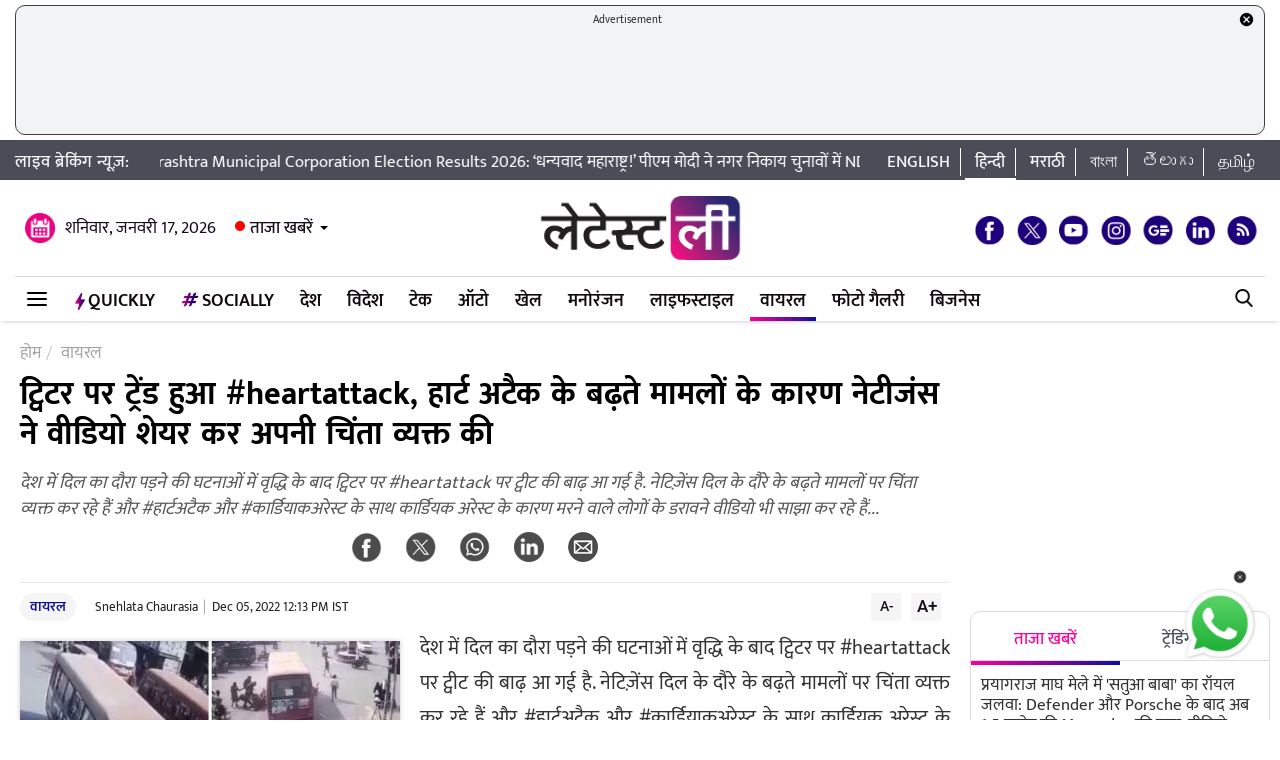

--- FILE ---
content_type: text/html; charset=UTF-8
request_url: https://hindi.latestly.com/social-viral/heartattack-trended-on-twitter-netizens-expressed-their-concern-by-sharing-videos-due-to-increasing-cases-of-heart-attacks-1607682.html
body_size: 162987
content:
<!DOCTYPE html>
<html lang="hi">
<head>
    <meta charset = "utf-8">
<link rel="shortcut icon" href="https://hife.latestly.com/images/fav/favicon.ico?ver=112" type="image/x-icon" />
<link rel="apple-touch-icon" sizes="57x57" href="https://hife.latestly.com/images/fav/apple-icon-57x57.png">
<link rel="apple-touch-icon" sizes="60x60" href="https://hife.latestly.com/images/fav/apple-icon-60x60.png">
<link rel="apple-touch-icon" sizes="72x72" href="https://hife.latestly.com/images/fav/apple-icon-72x72.png">
<link rel="apple-touch-icon" sizes="76x76" href="https://hife.latestly.com/images/fav/apple-icon-76x76.png">
<link rel="apple-touch-icon" sizes="114x114" href="https://hife.latestly.com/images/fav/apple-icon-114x114.png">
<link rel="apple-touch-icon" sizes="120x120" href="https://hife.latestly.com/images/fav/apple-icon-120x120.png">
<link rel="apple-touch-icon" sizes="144x144" href="https://hife.latestly.com/images/fav/apple-icon-144x144.png">
<link rel="apple-touch-icon" sizes="152x152" href="https://hife.latestly.com/images/fav/apple-icon-152x152.png">
<link rel="apple-touch-icon" sizes="180x180" href="https://hife.latestly.com/images/fav/apple-icon-180x180.png">
<link rel="icon" type="image/png" sizes="192x192"  href="https://hife.latestly.com/images/fav/android-icon-192x192.png">
<link rel="icon" type="image/png" sizes="32x32" href="https://hife.latestly.com/images/fav/favicon-32x32.png">
<link rel="icon" type="image/png" sizes="96x96" href="https://hife.latestly.com/images/fav/favicon-96x96.png">
<link rel="icon" type="image/png" sizes="16x16" href="https://hife.latestly.com/images/fav/favicon-16x16.png">
<link rel="manifest" href="https://hife.latestly.com/images/fav/manifest.json">
<meta name="google-site-verification" content="qCLBUm78pwVEtL4b2aq0P4Sa9_2-bDxaBoWtx0lyP7M" />
<meta name="msapplication-TileColor" content="#ffffff">
<meta name="msapplication-TileImage" content="https://hife.latestly.com/images/fav/ms-icon-144x144.png">

<script async='async' src='https://securepubads.g.doubleclick.net/tag/js/gpt.js'></script>
<script>
  window.googletag = window.googletag || {cmd: []};
</script>
<script>
  googletag.cmd.push(function() {
    googletag.defineSlot('/21682383758/Latestly_Hindi_300x250_1', [300, 250], 'div-gpt-ad-1666196678814-0').addService(googletag.pubads());
    googletag.defineSlot('/21682383758/Latestly_Desktop_Hindi_300x250_2', [300, 250], 'div-gpt-ad-1666197091883-0').addService(googletag.pubads());
    googletag.defineSlot('/21682383758/Latestly_Desktop_Hindi_300x250_3', [300, 250], 'div-gpt-ad-1666197172113-0').addService(googletag.pubads());
    googletag.defineSlot('/21682383758/New_300x600', [300, 600], 'div-gpt-ad-1630910841985-0').addService(googletag.pubads());
    googletag.defineSlot('/21682383758/980X200', [[970, 90], [728, 90]], 'div-gpt-ad-1630330283310-0').addService(googletag.pubads());
    googletag.defineSlot('/21682383758/Latestly_Desktop_Hindi_728x90_1', [728, 90], 'div-gpt-ad-1666199787277-0').addService(googletag.pubads());
    googletag.defineSlot('/21682383758/Latestly_Desktop_Hindi_728x90_2', [728, 90], 'div-gpt-ad-1666199815051-0').addService(googletag.pubads());
    googletag.defineSlot('/21682383758/Latestly_Desktop_Hindi_728x90_3', [728, 90], 'div-gpt-ad-1666199870219-0').addService(googletag.pubads());
    googletag.pubads().enableSingleRequest();
    googletag.enableServices();
  });
</script>
<script src="//www.googletagservices.com/tag/js/gpt.js"></script>
<script type="text/javascript">

    const googletag = window.googletag || (window.googletag = { cmd: [] });
    
    const createScope = (action) => action && action();
    
    const GPTAdsManager = createScope(() => {
        let initialized = false;
        const initializeAds = (initialLoading = false, singleRequest = true) => {
            if (initialized) {
               	return;
            }
            initialized = true;
            googletag.cmd.push(() => {
                const pubads = googletag.pubads();
                if (!initialLoading) {
                  	pubads.disableInitialLoad();
                }
                if (singleRequest) {
                  	pubads.enableSingleRequest();
                }
                googletag.enableServices();
          	});
        };
        const createSlot = (adPath, adWidth, adHeight, elementId) => {
            initializeAds(); // only if not initialized yet
            let slot = null;
            googletag.cmd.push(() => {
                const size = adWidth & adHeight ? [adWidth, adHeight] : ['fluid'];
                const tmp = googletag.defineSlot(adPath, size, elementId);
                if (tmp) {
                    slot = tmp;
                    tmp.addService(googletag.pubads());
                }
            });
            const display = () => {
                if (slot) {
                    googletag.cmd.push(() => {
                        const pubads = googletag.pubads();
                        pubads.refresh([slot]);
                    });
                }
            };
            const refresh = () => {
                if (slot) {
                    googletag.cmd.push(() => {
                        const pubads = googletag.pubads();
                        pubads.refresh([slot]);
                    });
                }
            };
           	const destroy = () => {
                if (slot) {
                    const tmp = slot;
                    googletag.cmd.push(() => {
                        const pubads = googletag.pubads();
                        googletag.destroySlots([tmp]);
                    });
                    slot = null;
                }
            };
            return { display, refresh, destroy };
        }
        return { initializeAds, createSlot };
    });

  </script><link rel="preconnect" crossorigin href="//hist1.latestly.com" crossorigin /><link rel="preconnect" crossorigin href="https://fonts.gstatic.com/" /><link rel="preconnect" crossorigin href="https://www.googletagservices.com/" /><link rel="preconnect" crossorigin href="https://www.google-analytics.com/" /><link rel="preconnect" crossorigin href="https://securepubads.g.doubleclick.net/" /><link rel="preconnect" crossorigin href="//hife.latestly.com">
<link rel="preload" href="https://hife.latestly.com/css/vendors/slick.css" as="style"/>
<link rel="preload" href="https://hife.latestly.com/css/vendors/fonts.css?v=7" as="style"/>
<link rel="preload" href="https://hife.latestly.com/css/vendors/jquery.mCustomScrollbar.css" as="style"/>
<link rel="preload" href="https://hife.latestly.com/css/vendors/bootstrap.min.css" as="style"/>
<meta name="theme-color" content="#ffffff">
<title>ट्विटर पर ट्रेंड हुआ #heartattack, हार्ट अटैक के बढ़ते मामलों के कारण नेटीजंस ने वीडियो शेयर कर अपनी चिंता व्यक्त की | 👍 LatestLY हिन्दी</title>
<meta name="viewport" content="width=device-width, initial-scale=1" />
<meta name="description" content="देश में दिल का दौरा पड़ने की घटनाओं में वृद्धि के बाद ट्विटर पर #heartattack पर ट्वीट की बाढ़ आ गई है. नेटिज़ेंस दिल के दौरे के बढ़ते मामलों पर चिंता व्यक्त कर रहे हैं और #हार्टअटैक और #कार्डियाकअरेस्ट के साथ कार्डियक अरेस्ट के कारण मरने वाले लोगों के डरावने वीडियो भी साझा कर रहे हैं... 👍 ट्विटर पर ट्रेंड हुआ #heartattack, हार्ट अटैक के बढ़ते मामलों के कारण नेटीजंस ने वीडियो शेयर कर अपनी चिंता व्यक्त की." />
	<meta name="news_keywords" content="#cardiacarrest,#heartattack,#कार्डियाकअरेस्ट,Cardiac Arrest,Cardiac Arrest Videos,Cardiovascular,Coronavirus,COVID 19,Heart Attack,Heart Attack Videos,Netizens,Trends Twitter Videos,कार्डिएक अरेस्ट वीडियो,कार्डियक अरेस्ट,कार्डियोवास्कुलर,कोरोनावायरस,ट्रेंड ट्विटर वीडियो,नेटिज़न्स,हार्ट अटैक,हार्ट अटैक वीडियो,हार्टअटैक" />
	<meta name="Keywords" content="#cardiacarrest,#heartattack,#कार्डियाकअरेस्ट,Cardiac Arrest,Cardiac Arrest Videos,Cardiovascular,Coronavirus,COVID 19,Heart Attack,Heart Attack Videos,Netizens,Trends Twitter Videos,कार्डिएक अरेस्ट वीडियो,कार्डियक अरेस्ट,कार्डियोवास्कुलर,कोरोनावायरस,ट्रेंड ट्विटर वीडियो,नेटिज़न्स,हार्ट अटैक,हार्ट अटैक वीडियो,हार्टअटैक">
<meta http-equiv="Content-Type" content="text/html; charset=utf-8" />
<meta property="og:locale" content="hi_IN" />
<!-- <meta property="og:locale:alternate" content="en_IN" /> -->
<meta property="og:site_name" content="LatestLY हिन्दी" />
<meta property="og:type" content="article" />
<meta property="og:url" content="https://hindi.latestly.com/social-viral/heartattack-trended-on-twitter-netizens-expressed-their-concern-by-sharing-videos-due-to-increasing-cases-of-heart-attacks-1607682.html" />
<meta property="og:title" content="ट्विटर पर ट्रेंड हुआ #heartattack, हार्ट अटैक के बढ़ते मामलों के कारण नेटीजंस ने वीडियो शेयर कर अपनी चिंता व्यक्त की | 👍 LatestLY हिन्दी" />
<meta property="og:description" content="देश में दिल का दौरा पड़ने की घटनाओं में वृद्धि के बाद ट्विटर पर #heartattack पर ट्वीट की बाढ़ आ गई है. नेटिज़ेंस दिल के दौरे के बढ़ते मामलों पर चिंता व्यक्त कर रहे हैं और #हार्टअटैक और #कार्डियाकअरेस्ट के साथ कार्डियक अरेस्ट के कारण मरने वाले लोगों के डरावने वीडियो भी साझा कर रहे हैं... 👍 ट्विटर पर ट्रेंड हुआ #heartattack, हार्ट अटैक के बढ़ते मामलों के कारण नेटीजंस ने वीडियो शेयर कर अपनी चिंता व्यक्त की." />
<meta property="og:image" content="https://hist1.latestly.com/wp-content/uploads/2022/12/NJfnjsbg.jpg" />
<meta name="twitter:card" content="summary_large_image">
<meta name="twitter:site" content="@LatestlyHindi">
<meta name="twitter:creator" content="@LatestlyHindi">
<meta name="twitter:url" content="https://hindi.latestly.com/social-viral/heartattack-trended-on-twitter-netizens-expressed-their-concern-by-sharing-videos-due-to-increasing-cases-of-heart-attacks-1607682.html">
<meta name="twitter:title" content="ट्विटर पर ट्रेंड हुआ #heartattack, हार्ट अटैक के बढ़ते मामलों के कारण नेटीजंस ने वीडियो शेयर कर अपनी चिंता व्यक्त की | 👍 LatestLY हिन्दी">
<meta name="twitter:description" content="देश में दिल का दौरा पड़ने की घटनाओं में वृद्धि के बाद ट्विटर पर #heartattack पर ट्वीट की बाढ़ आ गई है. नेटिज़ेंस दिल के दौरे के बढ़ते मामलों पर चिंता व्यक्त कर रहे हैं और #हार्टअटैक और #कार्डियाकअरेस्ट के साथ कार्डियक अरेस्ट के कारण मरने वाले लोगों के डरावने वीडियो भी साझा कर रहे हैं... 👍 ट्विटर पर ट्रेंड हुआ #heartattack, हार्ट अटैक के बढ़ते मामलों के कारण नेटीजंस ने वीडियो शेयर कर अपनी चिंता व्यक्त की.">
<meta name="twitter:image" content="https://hist1.latestly.com/wp-content/uploads/2022/12/NJfnjsbg.jpg">
<meta itemprop="name" content="LatestLY हिन्दी">
<meta itemprop="description" content="देश में दिल का दौरा पड़ने की घटनाओं में वृद्धि के बाद ट्विटर पर #heartattack पर ट्वीट की बाढ़ आ गई है. नेटिज़ेंस दिल के दौरे के बढ़ते मामलों पर चिंता व्यक्त कर रहे हैं और #हार्टअटैक और #कार्डियाकअरेस्ट के साथ कार्डियक अरेस्ट के कारण मरने वाले लोगों के डरावने वीडियो भी साझा कर रहे हैं... 👍 ट्विटर पर ट्रेंड हुआ #heartattack, हार्ट अटैक के बढ़ते मामलों के कारण नेटीजंस ने वीडियो शेयर कर अपनी चिंता व्यक्त की.">
<meta itemprop="image" content="https://hist1.latestly.com/wp-content/uploads/2022/12/NJfnjsbg.jpg">
<meta itemprop="publisher" content="LatestLY हिन्दी" />
<meta itemprop="url" content="https://hindi.latestly.com/social-viral/heartattack-trended-on-twitter-netizens-expressed-their-concern-by-sharing-videos-due-to-increasing-cases-of-heart-attacks-1607682.html"/>
<meta itemprop="headline" content="ट्विटर पर ट्रेंड हुआ #heartattack, हार्ट अटैक के बढ़ते मामलों के कारण नेटीजंस ने वीडियो शेयर कर अपनी चिंता व्यक्त की"/>
<meta itemprop="inLanguage" content="Hindi"/>
<meta itemprop="keywords" content="#cardiacarrest,#heartattack,#कार्डियाकअरेस्ट,Cardiac Arrest,Cardiac Arrest Videos,Cardiovascular,Coronavirus,COVID 19,Heart Attack,Heart Attack Videos,Netizens,Trends Twitter Videos,कार्डिएक अरेस्ट वीडियो,कार्डियक अरेस्ट,कार्डियोवास्कुलर,कोरोनावायरस,ट्रेंड ट्विटर वीडियो,नेटिज़न्स,हार्ट अटैक,हार्ट अटैक वीडियो,हार्टअटैक"/>
<meta property="fb:pages" content="387525034959718" />
<meta property="fb:app_id" content="224265671451116" />
<link rel="canonical" href="https://hindi.latestly.com/social-viral/heartattack-trended-on-twitter-netizens-expressed-their-concern-by-sharing-videos-due-to-increasing-cases-of-heart-attacks-1607682.html" />

<meta property="article:published_time" content="2022-12-05T12:13:55+05:30" />
<meta property="article:modified_time" content="2022-12-05T12:13:55+05:30" />
<link rel="amphtml" href="https://hindi.latestly.com/social-viral/heartattack-trended-on-twitter-netizens-expressed-their-concern-by-sharing-videos-due-to-increasing-cases-of-heart-attacks-1607682.html/amp">
<script type="application/ld+json">{"@context":"http:\/\/schema.org","@type":"NewsArticle","mainEntityOfPage":{"@type":"WebPage","@id":"https:\/\/hindi.latestly.com\/social-viral\/heartattack-trended-on-twitter-netizens-expressed-their-concern-by-sharing-videos-due-to-increasing-cases-of-heart-attacks-1607682.html","name":"ट्विटर पर ट्रेंड हुआ #heartattack, हार्ट अटैक के बढ़ते मामलों के कारण नेटीजंस ने वीडियो शेयर कर अपनी"},"url":"https:\/\/hindi.latestly.com\/social-viral\/heartattack-trended-on-twitter-netizens-expressed-their-concern-by-sharing-videos-due-to-increasing-cases-of-heart-attacks-1607682.html","articleBody":"देश में दिल का दौरा पड़ने की घटनाओं में वृद्धि के बाद ट्विटर पर #heartattack पर ट्वीट की बाढ़ आ गई है. नेटिज़ेंस दिल के दौरे के बढ़ते मामलों पर चिंता व्यक्त कर रहे हैं और #हार्टअटैक और #कार्डियाकअरेस्ट के साथ कार्डियक अरेस्ट के कारण मरने वाले लोगों के डरावने वीडियो भी साझा कर रहे हैं. COVID-19 के प्रकोप के बाद कथित तौर पर दिल के दौरे के मामलों में वृद्धि देखी गई है. इसके बाद कैमरे में हार्ट अटैक की खौफनाक घटनाएं कैद हुई. ट्विटर यूजर्स में से एक ने एक वीडियो साझा किया, जिसमें बस ड्राइवर को गाड़ी चलाते समय घातक दिल का दौरा पड़ा और जबलपुर में चलती बस ने दूसरों को मौत के घाट उतार दिया.

देखें वीडियो:

Now we need to think about increasing trend of #cardiacarrest boom .Sply after #COVID19
Here is thread of &hearts;️attack which happened on camera .#Jabalpur Bus driver got fatal heart attack and moving Bus killed others.#MadhyaPradesh #heartattack #CovidVaccine pic.twitter.com/1kN3EO3mxr
&mdash; Anupam Nahar (@NaharAnupam) December 3, 2022


एक नेटिजन ने जिम में ट्रेनिंग के दौरान लोगों को कार्डियक अरेस्ट होने के वीडियो का संकलन साझा किया है और लोगों को अत्यधिक प्रोटीन सप्लीमेंट और बहुत अधिक वजन उठाने से बचने की सलाह भी दी है. एक अन्य ट्विटर उपयोगकर्ता ने कहा कि &amp;quot;#हार्टअटैक के ट्रेंड के साथ, टैबलेट एस्पिरिन 300 मिलीग्राम हमेशा अपनी जेब/बटुए में रखें और अगर आपको अचानक गंभीर सीने में दर्द हो रहा है/गर्दन-बाएं हाथ तक दर्द फैल रहा है तो इसे जल्द से जल्द खा लें. सीने में दर्द को गैस्ट्राइटिस के रूप में न लें. यह हार्ट अतरिक भी हो सकता है. आपका दिल, आपका जीवन है. यहां कैमरे में दिल का दौरा पड़ने वाले लोगों के डरावने वीडियो हैं.

देखें: जिम ट्रेनिन के दौरान हार्ट अटैक वीडियो का संकलन..

#heartattack

Avoid excessive protein supplements and too much heavy lifting. pic.twitter.com/YHGc1Ubhdp
&mdash; Dr. Dheeкsha Shree, M.D. 🐘 (@the_mpr) December 4, 2022


सीने में दर्द को न करें नजरअंदाज..

With #heartattack trending, keep Tab Aspirin 300 mg in your pockets/wallets always &amp;amp;amp; pop it asap if u develop sudden severe chest pain/radiating to neck-left arm. Don&amp;#039;t neglect a chest pain as gastritis. Evaluate evaluate. Your heart, your life. Don&amp;#039;t let the valentine fail you.
&mdash; Dr Edmond Fernandes (@Edmondfernandes) December 4, 2022


देखें: दोस्तों के साथ घूमने गए लड़के की छींक से मौत..

इस तरह से लोगों का जाना, ये समस्या बहुत विकराल होती जा रही, तत्काल सभी को इस ओर ध्यान देने की जरुरत है। भगवान ना करें ये समस्या कोरोना से भी घातक हो जाय, हम सब के लिए ये चिंता का विषय है।#Heartattack https://t.co/PcbzKkx65w
&mdash; Khushboo Chaudhary (@khushbuChy) December 4, 2022


उत्तर प्रदेश में स्कूल में प्रार्थना के दौरान 30 वर्षीय व्यक्ति की मौत:

26/09/2022 : 🇮🇳 : Bcom 1st Year Student Died while Walking. #HeartAttack pic.twitter.com/N7opSmCAEa
&mdash; Anand Panna (@AnandPanna1) December 4, 2022
","articleSection":"वायरल","keywords":"#cardiacarrest,#heartattack,#कार्डियाकअरेस्ट,Cardiac Arrest,Cardiac Arrest Videos,Cardiovascular,Coronavirus,COVID 19,Heart Attack,Heart Attack Videos,Netizens,Trends Twitter Videos,कार्डिएक अरेस्ट वीडियो,कार्डियक अरेस्ट,कार्डियोवास्कुलर,कोरोनावायरस,ट्रेंड ट्विटर वीडियो,नेटिज़न्स,हार्ट अटैक,हार्ट अटैक वीडियो,हार्टअटैक","headline":"ट्विटर पर ट्रेंड हुआ #heartattack, हार्ट अटैक के बढ़ते मामलों के कारण नेटीजंस ने वीडियो शेयर कर अपनी","description":"देश में दिल का दौरा पड़ने की घटनाओं में वृद्धि के बाद ट्विटर पर #heartattack पर ट्वीट की बाढ़ आ गई है. नेटिज़ेंस दिल के दौरे के बढ़ते मामलों पर चिंता व्यक्त कर रहे हैं और #हार्टअटैक और #कार्डियाकअरेस्ट के साथ कार्डियक अरेस्ट के कारण मरने वाले लोगों के डरावने वीडियो भी साझा कर रहे हैं...","datePublished":"2022-12-05T12:13:55+05:30","dateModified":"2022-12-05T12:13:55+05:30","publisher":{"@type":"Organization","name":"LatestLY हिन्दी","logo":{"@type":"ImageObject","url":"https:\/\/hife.latestly.com\/images\/logo-hindi.png","width":"600","height":"60"}},"author":{"@type":"Person","name":"Snehlata Chaurasia","sameAs":"https:\/\/hindi.latestly.com\/author\/snehlata-chaurasia\/"},"image":{"@type":"ImageObject","url":"https:\/\/hist1.latestly.com\/wp-content\/uploads\/2022\/12\/NJfnjsbg.jpg","width":"1200","height":"675"}}</script>
<script type="application/ld+json"> {"@context": "http://schema.org","@type": "ImageObject","contentUrl":"https://hist1.latestly.com/wp-content/uploads/2022/12/NJfnjsbg.jpg","description": "देश में दिल का दौरा पड़ने की घटनाओं में वृद्धि के बाद ट्विटर पर #heartattack पर ट्वीट की बाढ़ आ गई है. नेटिज़ेंस दिल के दौरे के बढ़ते मामलों पर चिंता व्यक्त कर रहे हैं और #हार्टअटैक और #कार्डियाकअरेस्ट के साथ कार्डियक अरेस्ट के कारण मरने वाले लोगों के डरावने वीडियो भी साझा कर रहे हैं...","name": "ट्विटर पर ट्रेंड हुआ #heartattack, हार्ट अटैक के बढ़ते मामलों के कारण नेटीजंस ने वीडियो शेयर कर अपनी","author": {"type":"Person","name":"Snehlata Chaurasia"},"datePublished": "2022-12-05T12:13:55+05:30"}</script>
<script type="application/ld+json">{ "@context": "https://schema.org","@type": "WebPage","name": "ट्विटर पर ट्रेंड हुआ #heartattack, हार्ट अटैक के बढ़ते मामलों के कारण नेटीजंस ने वीडियो शेयर कर अपनी","description": "देश में दिल का दौरा पड़ने की घटनाओं में वृद्धि के बाद ट्विटर पर #heartattack पर ट्वीट की बाढ़ आ गई है. नेटिज़ेंस दिल के दौरे के बढ़ते मामलों पर चिंता व्यक्त कर रहे हैं और #हार्टअटैक और #कार्डियाकअरेस्ट के साथ कार्डियक अरेस्ट के कारण मरने वाले लोगों के डरावने वीडियो भी साझा कर रहे हैं...","keywords":"#cardiacarrest,#heartattack,#कार्डियाकअरेस्ट,Cardiac Arrest,Cardiac Arrest Videos,Cardiovascular,Coronavirus,COVID 19,Heart Attack,Heart Attack Videos,Netizens,Trends Twitter Videos,कार्डिएक अरेस्ट वीडियो,कार्डियक अरेस्ट,कार्डियोवास्कुलर,कोरोनावायरस,ट्रेंड ट्विटर वीडियो,नेटिज़न्स,हार्ट अटैक,हार्ट अटैक वीडियो,हार्टअटैक","url" : "https://hindi.latestly.com/social-viral/heartattack-trended-on-twitter-netizens-expressed-their-concern-by-sharing-videos-due-to-increasing-cases-of-heart-attacks-1607682.html"}</script>

<script type="application/ld+json">{"@context":"http:\/\/schema.org","@type":"SiteNavigationElement","name":"ताजा खबरें","url":"https:\/\/hindi.latestly.com\/headlines\/"}</script><script type="application/ld+json">{"@context":"http:\/\/schema.org","@type":"SiteNavigationElement","name":"देश","url":"https:\/\/hindi.latestly.com\/india\/"}</script><script type="application/ld+json">{"@context":"http:\/\/schema.org","@type":"SiteNavigationElement","name":"राजनीति","url":"https:\/\/hindi.latestly.com\/india\/politics\/"}</script><script type="application/ld+json">{"@context":"http:\/\/schema.org","@type":"SiteNavigationElement","name":"जरुरी जानकारी","url":"https:\/\/hindi.latestly.com\/india\/information\/"}</script><script type="application/ld+json">{"@context":"http:\/\/schema.org","@type":"SiteNavigationElement","name":"शिक्षा","url":"https:\/\/hindi.latestly.com\/india\/education\/"}</script><script type="application/ld+json">{"@context":"http:\/\/schema.org","@type":"SiteNavigationElement","name":"विदेश","url":"https:\/\/hindi.latestly.com\/world\/"}</script><script type="application/ld+json">{"@context":"http:\/\/schema.org","@type":"SiteNavigationElement","name":"मनोरंजन","url":"https:\/\/hindi.latestly.com\/entertainment\/"}</script><script type="application/ld+json">{"@context":"http:\/\/schema.org","@type":"SiteNavigationElement","name":"बॉलीवुड","url":"https:\/\/hindi.latestly.com\/entertainment\/bollywood\/"}</script><script type="application/ld+json">{"@context":"http:\/\/schema.org","@type":"SiteNavigationElement","name":"हॉलीवुड","url":"https:\/\/hindi.latestly.com\/entertainment\/hollywood\/"}</script><script type="application/ld+json">{"@context":"http:\/\/schema.org","@type":"SiteNavigationElement","name":"टीवी","url":"https:\/\/hindi.latestly.com\/entertainment\/tv\/"}</script><script type="application/ld+json">{"@context":"http:\/\/schema.org","@type":"SiteNavigationElement","name":"साउथ","url":"https:\/\/hindi.latestly.com\/entertainment\/south\/"}</script><script type="application/ld+json">{"@context":"http:\/\/schema.org","@type":"SiteNavigationElement","name":"खेल","url":"https:\/\/hindi.latestly.com\/sports\/"}</script><script type="application/ld+json">{"@context":"http:\/\/schema.org","@type":"SiteNavigationElement","name":"क्रिकेट","url":"https:\/\/hindi.latestly.com\/sports\/cricket\/"}</script><script type="application/ld+json">{"@context":"http:\/\/schema.org","@type":"SiteNavigationElement","name":"फुटबॉल","url":"https:\/\/hindi.latestly.com\/sports\/football\/"}</script><script type="application/ld+json">{"@context":"http:\/\/schema.org","@type":"SiteNavigationElement","name":"टेनिस","url":"https:\/\/hindi.latestly.com\/sports\/tennis\/"}</script><script type="application/ld+json">{"@context":"http:\/\/schema.org","@type":"SiteNavigationElement","name":"बैडमिंटन","url":"https:\/\/hindi.latestly.com\/sports\/badminton\/"}</script><script type="application/ld+json">{"@context":"http:\/\/schema.org","@type":"SiteNavigationElement","name":"लाइफस्टाइल","url":"https:\/\/hindi.latestly.com\/lifestyle\/"}</script><script type="application/ld+json">{"@context":"http:\/\/schema.org","@type":"SiteNavigationElement","name":"खान-पान","url":"https:\/\/hindi.latestly.com\/lifestyle\/food\/"}</script><script type="application/ld+json">{"@context":"http:\/\/schema.org","@type":"SiteNavigationElement","name":"ट्रैवल","url":"https:\/\/hindi.latestly.com\/lifestyle\/travel\/"}</script><script type="application/ld+json">{"@context":"http:\/\/schema.org","@type":"SiteNavigationElement","name":"फैशन","url":"https:\/\/hindi.latestly.com\/lifestyle\/fashion\/"}</script><script type="application/ld+json">{"@context":"http:\/\/schema.org","@type":"SiteNavigationElement","name":"सेहत","url":"https:\/\/hindi.latestly.com\/lifestyle\/health-wellness\/"}</script><script type="application/ld+json">{"@context":"http:\/\/schema.org","@type":"SiteNavigationElement","name":"धर्म","url":"https:\/\/hindi.latestly.com\/lifestyle\/religion\/"}</script><script type="application/ld+json">{"@context":"http:\/\/schema.org","@type":"SiteNavigationElement","name":"रिलेशनशिप","url":"https:\/\/hindi.latestly.com\/lifestyle\/relationships\/"}</script><script type="application/ld+json">{"@context":"http:\/\/schema.org","@type":"SiteNavigationElement","name":"टेक","url":"https:\/\/hindi.latestly.com\/technology\/"}</script><script type="application/ld+json">{"@context":"http:\/\/schema.org","@type":"SiteNavigationElement","name":"ऑटो","url":"https:\/\/hindi.latestly.com\/auto\/"}{"@context":"http:\/\/schema.org","@type":"SiteNavigationElement","name":"Viral","url":"https:\/\/hindi.latestly.com\/viral\/"}</script><script type="application/ld+json">{"@context":"http:\/\/schema.org","@type":"SiteNavigationElement","name":"त्योहार","url":"https:\/\/hindi.latestly.com\/lifestyle\/festivals-events\/"}</script><script type="application/ld+json">{"@context":"http:\/\/schema.org","@type":"SiteNavigationElement","name":"वीडियो","url":"https:\/\/hindi.latestly.com\/videos\/"}</script><script type="application/ld+json">{"@context":"http:\/\/schema.org","@type":"SiteNavigationElement","name":"फोटो गैलरी","url":"https:\/\/hindi.latestly.com\/photos\/"}</script><script type="application/ld+json">{"@context":"http:\/\/schema.org","@type":"SiteNavigationElement","name":"QuickLY","url":"https:\/\/hindi.latestly.com\/quickly\/"}</script><link rel="stylesheet" href="https://hife.latestly.com/css/ly_custom_desk.css?ver=20200305-12" type="text/css"/>
<style type="text/css">
.top-bar .news_strip .language_links{width: 380px !important;}.top-bar .news_strip .news_scroller{width: calc(100% - 540px) !important}header .head_bottom_navbar .menu_navbar_blk .menu_nav_item_li.qly-link img,.main_menu_nav_blk .menu_nav_item_li.qly-link img{width: 10px;margin-right: 3px;display: inline-block;vertical-align: middle;}.socially_wight_title .widget_header{padding-bottom: 0;}.socially_wight_title .widget_header a h4{background: url(https://stfe.latestly.com/images/socially-icon.png) left center no-repeat;background-size: 21px auto;padding: 15px 30px 15px 25px !important;margin-left:10px !important;}header .head_bottom_navbar .menu_navbar_blk .menu_nav_item_li.sly-link img, .main_menu_nav_blk .menu_nav_item_li.sly-link img{width: 18px;margin-bottom: 4px;margin-right: 3px;display: inline-block;vertical-align: middle;}header .head_bottom_navbar .menu_navbar_blk .menu_nav_item_li{margin-left: 0;}.article-header h2{font-style:italic;display:inline-block;width:100%;position:relative;color:#555;font-size:18px;font-weight:400;line-height:26px;padding:0 0 10px}.article-header .social_share_blk{text-align:center;padding-bottom:10px}.article-header .article_auth_time_blk{border-top:1px solid #e6e7e9;padding-top:10px;width:100%}.social_share_blk span a.social-icon-sm.whatsapp-sm{background:url(https://hife.latestly.com/images/new_sprite_social_icons.png?07062019-1635) -158px -182px no-repeat;background-size:250px 250px;width:30px;height:30px;display:inline-block}.social_share_blk span a.social-icon-sm.linkedin-sm{background:url(https://stfe.latestly.com/images/linkedin.png) no-repeat;background-size:30px 30px;width:30px;height:30px;display:inline-block}.social_share_blk span a.social-icon-sm.mail-sm{background:url(https://stfe.latestly.com/images/dark-mail.png) no-repeat;background-size:30px 30px;width:30px;height:30px;display:inline-block}.article-header .social_share_blk span{margin-right:20px}.article-header .article_auth_time_blk .article_auth_time .article_date,.article-header .article_auth_time_blk .article_auth_time .auth_name .auth_name_txt{color:#212529}.article_auth_time.col-sm-9.no_pad .auth_name{margin-right:2px}.social_share_blk span a.social-icon-sm.koo-sm{background: url(https://hife.latestly.com/images/koo-grey.png) no-repeat;background-size: 30px 30px;width: 30px;height: 30px;display: inline-block;}.social_share_blk span a.social-icon-sm.koo-sm:hover {background: url(https://hife.latestly.com/images/koo-pink.png) no-repeat;background-size: 30px 30px;}.floating_social_icons_blk span a.social-icon-lg.koo-lg, .top-social span a.social-icon-lg.koo-lg {background: url(https://hife.latestly.com/images/koo-blue.png) no-repeat;background-size: 30px 30px;width: 30px;height: 30px;display: inline-block;}.social_share_blk span a.social-icon-sm.whatsapp-sm:hover {background: url(https://hife.latestly.com/images/new_sprite_social_icons.png?07062019-1635) -130px -140px no-repeat;background-size: 250px 250px;width: 30px;height: 30px;display: inline-block;}.social_share_blk span a.social-icon-sm.linkedin-sm:hover {background: url(https://hife.latestly.com/images/new_sprite_social_icons.png?07062019-1635) -85px -90px no-repeat;background-size: 250px 250px;width: 30px;height: 30px;display: inline-block;}.floating_social_icons_blk span a.social-icon-lg.koo-lg:hover,.top-social span a.social-icon-lg.koo-lg:hover{background: url(https://hife.latestly.com/images/koo-pink.png) no-repeat;background-size: 30px 30px;width: 30px;height: 30px;display: inline-block;}.socially-btn{text-align:center;position:fixed;width:300px;bottom:45px;border-top:1px solid #9d9d94;border-left:1px solid #9d9d94;border-right:1px solid #9d9d94;height:52px;border-top-right-radius:30px;border-top-left-radius:30px;background-color:#fff;vertical-align:middle;padding-top:5px;box-shadow:0 -2px 10px 0 #6b6b6b;left:calc(50% - 120px);z-index:999}.socially-btn .google-news-button{margin-right:3px}.socially-btn a img{width:138px;height:auto}#showMe{animation:cssAnimation 0s 3s forwards;visibility:hidden}@keyframes cssAnimation{to{visibility:visible}}#amplifyWidget{bottom: 91px !important;margin-right: 30px !important;}#amplifyDraggableDiv{width: 100px;height: 100px;}#amplifyDragHandle{right: 7px}#amplifyTriggerDiv{width:100%}#amplifyWidgetIcon{width:80px;}#banner32050{top: 85px !important;}.lhs_adv_970x90_div {height: 90px;}header .head_bottom_navbar .menu_navbar_blk .menu_nav_item_li{margin-right:2px;}header{margin-bottom:0;}#header{margin-bottom: 20px;}.container{margin-right: auto;margin-left:auto;}#main_top_ad{height:130px; text-align: center;margin-top: 5px;margin-bottom: 5px;}#main_top_ad .lhs_adv_970x90_div{height: 100%;width: 100%;border: 1px solid #40403F;width: 1250px;background-color: #f1f3f4;border-radius: 10px;}#main_top_ad_close{text-align: right;height: 15px;margin-right: 10px;float: right;}.container-fluid.top-bar{position:relative;z-index: 999}header.container-fluid.head{padding: 0;}header .head_top{margin-top:0;}.lhs_adv_970x90_below_title{padding: auto;margin-top: 10px}#main_top_ad .lhs_adv_970x90_div span{font-size:11px;}header .head_top .brand_logo_blk .brand_logo_alink{margin:15px auto 15px;}.top-social{margin-top: 35px;}.hideopacity{opacity: 0;}#main_top_ad .lhs_adv_970x90_div .big_ad{vertical-align: middle;display: table-cell;height: 90px;width: 1250px;}@media screen and (max-width:1024px) and (min-width:767px){#main_top_ad .lhs_adv_970x90_div{width:100%}}
</style>
<meta name="msvalidate.01" content="4EF39A023B17FDBD4172D1530828A2FF" />
<!-- Begin comScore Tag --> <script> var _comscore = _comscore || []; _comscore.push({ c1: "2", c2: "27040963" }); (function() { var s = document.createElement("script"), el = document.getElementsByTagName("script")[0]; s.async = true; s.src = (document.location.protocol == "https:" ? "https://sb" : "http://b") + ".scorecardresearch.com/beacon.js"; el.parentNode.insertBefore(s, el); })(); </script> <noscript> <img src="https://sb.scorecardresearch.com/p?c1=2&c2=27040963&cv=2.0&cj=1" /> </noscript> <!-- End comScore Tag -->
<script>
window._izq = window._izq || []; window._izq.push(["init" ]); 
var jsScripts = [];
jsScripts.push('https://cdn.izooto.com/scripts/76c75b8c1a4fee7336d8ac9c27ada0918a982d2f.js');
//jsScripts.push('https://jsc.mgid.com/site/500579.js');
</script>
<!-- <script src="https://cdn.izooto.com/scripts/76c75b8c1a4fee7336d8ac9c27ada0918a982d2f.js"></script> -->
<!-- <script async src="https://static.solutionshindsight.net/teju-webclient/teju-webclient.min.js"></script> -->
<script>setTimeout(() => {
    let playerscriptCounter1 = 0;

    window.addEventListener('scroll', () => {
        let pageYOffset1 = window.pageYOffset;
    
        if(pageYOffset1 > 80 && playerscriptCounter1 == 0) {
            let playerscript1 = document.createElement('script'); 
            playerscript1.src =  "//static.solutionshindsight.net/teju-webclient/teju-webclient.min.js"; 
            playerscript1.defer =  true;
            document.body.appendChild(playerscript1);
    
            playerscriptCounter1++
        }
    });
}, 3000)</script>
<script type="text/javascript">
  try{  
  (function() {
    setTimeout(() => {
        let playerscriptCounter2 = 0;
        window.addEventListener('scroll', () => {
          let pageYOffset2 = window.pageYOffset;
                            
          if(pageYOffset2 > 80 && playerscriptCounter2 == 0) {
            var cads = document.createElement("script");
            cads.async = true;
            cads.type = "text/javascript";
            cads.src = "https://static.clmbtech.com/ase/80185/3040/c1.js";
            var node = document.getElementsByTagName("script")[0];
            node.parentNode.insertBefore(cads, node);
            playerscriptCounter2++
        }
      });
    }, 3000);
  })();
  }catch(e){}
</script>

<!-- Google Tag Manager -->
<script>(function(w,d,s,l,i){w[l]=w[l]||[];w[l].push({'gtm.start':
new Date().getTime(),event:'gtm.js'});var f=d.getElementsByTagName(s)[0],
j=d.createElement(s),dl=l!='dataLayer'?'&l='+l:'';j.async=true;j.src=
'https://www.googletagmanager.com/gtm.js?id='+i+dl;f.parentNode.insertBefore(j,f);
})(window,document,'script','dataLayer','GTM-NB89MDF');</script>
<!-- End Google Tag Manager -->
</head>
<body> 
    <!-- Google Tag Manager (noscript) -->
<noscript><iframe src="https://www.googletagmanager.com/ns.html?id=GTM-NB89MDF"
height="0" width="0" style="display:none;visibility:hidden"></iframe></noscript>
<!-- End Google Tag Manager (noscript) -->
<div id="header">
    <div id="main_top_ad">
    <section class="lhs_adv_970x90_div">
    <div id="main_top_ad_close"><a id="topAdCloseButton1" href="javascript:void(0);" style="text-decoration:none;"><img src="https://mrfe.latestly.com/images/closeme-v2.png" alt="Close"></a></div>
    <span>Advertisement</span>
    <div class="big_ad">
                    <!-- /21682383758/980X200 -->
            <div id='div-gpt-ad-1630330283310-0'>
              <script>
                googletag.cmd.push(function() { googletag.display('div-gpt-ad-1630330283310-0'); });
              </script>
            </div>
                </div>
    </section>
</div>
    <div class="container-fluid top-bar">
        <div class="container">
            <div class="row align-items-center news_strip">
                <div class="breaking_news_txt">
                   लाइव ब्रेकिंग न्यूज़:
                </div>
                <div class="news_scroller">
                <marquee id="news_scroller_marquee"> 
						<div onMouseOver="document.getElementById('news_scroller_marquee').stop();" onMouseOut="document.getElementById('news_scroller_marquee').start();">
																	<a href="https://hindi.latestly.com/india/maharashtra-municipal-corporation-election-results-2026-thank-you-maharashtra-pm-modi-praises-ndas-spectacular-performance-in-municipal-elections-2828369.html" title="Maharashtra Municipal Corporation Election Results 2026: &lsquo;धन्यवाद महाराष्ट्र!&rsquo; पीएम मोदी ने नगर निकाय चुनावों में NDA के शानदार प्रदर्शन की तारीफ की">Maharashtra Municipal Corporation Election Results 2026: &lsquo;धन्यवाद महाराष्ट्र!&rsquo; पीएम मोदी ने नगर निकाय चुनावों में NDA के शानदार प्रदर्शन की तारीफ की</a>
													</div>
                    </marquee>


                </div>
                <div class="language_links text-right">
                    <ul>
                        <li><a href="https://www.latestly.com" title="English - LatestLY" target="_blank">English</a></li>
                        <li class="active"><a href="https://hindi.latestly.com" class="hi" title="हिन्दी - LatestLY">हिन्दी</a></li>
                        <li><a href="https://marathi.latestly.com" class="mr" title="मराठी - LatestLY" target="_blank">मराठी</a></li>
                        <li><a href="https://bangla.latestly.com" class="bn" title="বাংলা - LatestLY" target="_blank">বাংলা</a></li>
                        <li><a href="https://telugu.latestly.com" class="bn" title="తెలుగు - LatestLY" target="_blank">తెలుగు</a></li>
			<li><a href="https://tamil.latestly.com" class="bn" title="தமிழ் - LatestLY" target="_blank">தமிழ்</a></li>
                    </ul>
                </div>
            </div>
        </div>
    </div>
    <div class="container">
        <!-- <div class="gpt-ad-bx mb10" style="width:970px;height:250px"><img src="/images/top_big_adv_banner.jpg" style="width: 100%;
    height: auto;
    display: block;"></div> -->
    </div>
    <header class="container-fluid head">
        <div class="container head_top">
            <div class="row align-items-center">
                <div class="col-sm-4 text-left right_header_date_blk">
					<div class="date_latest_stories">
						<span class="date head_calender_icon">शनिवार, जनवरी 17, 2026</span>
						<div class="latest_stories_blk">
							<a  class="latest_stories_link" href="javascript:void(0);" title="Latest Stories">ताजा खबरें<img class="live_red_blink_img" src="https://stfe.latestly.com/img/Live_red_blink.gif"></a>
															<div class="latest_stories_popup_blk full_shadow_card">
																	<span class="notification_last_time">6 hours ago</span> 
																	<ul class="news_list_side_thumb popup_list_div" id="latest_stories_popup_listbox">
																			<li>
											<div class="thumb-wrap">
												<a href="https://hindi.latestly.com/social-viral/after-defender-and-porsche-satua-babas-inr-1-5-crore-mercedes-car-puja-at-prayagraj-magh-mela-2026-video-goes-viral-2828323.html" title="प्रयागराज माघ मेले में 'सतुआ बाबा' का रॉयल जलवा: Defender और Porsche के बाद अब 1.5 करोड़ की Mercedes की पूजा, वीडियो वायरल" class="border_radius_img">
												<img src="https://hist1.latestly.com/wp-content/uploads/2026/01/23-842302995.jpg" class="lazyload" alt="प्रयागराज माघ मेले में 'सतुआ बाबा' का रॉयल जलवा: Defender और Porsche के बाद अब 1.5 करोड़ की Mercedes की पूजा, वीडियो वायरल" title="प्रयागराज माघ मेले में 'सतुआ बाबा' का रॉयल जलवा: Defender और Porsche के बाद अब 1.5 करोड़ की Mercedes की पूजा, वीडियो वायरल"></a> 
											</div>
											<div class="info-wrap">                                     
												<a href="https://hindi.latestly.com/social-viral/after-defender-and-porsche-satua-babas-inr-1-5-crore-mercedes-car-puja-at-prayagraj-magh-mela-2026-video-goes-viral-2828323.html" title="प्रयागराज माघ मेले में 'सतुआ बाबा' का रॉयल जलवा: Defender और Porsche के बाद अब 1.5 करोड़ की Mercedes की पूजा, वीडियो वायरल" class="story_title_alink"><h3 class="sub_story_title">प्रयागराज माघ मेले में 'सतुआ बाबा' का रॉयल जलवा: Defender और Porsche के बाद अब 1.5 करोड़ की Mercedes की पूजा, वीडियो वायरल</h3></a>
											</div>
											<div class="clear"></div>
										</li>
																			<li>
											<div class="thumb-wrap">
												<a href="https://hindi.latestly.com/india/satta-matka-central-government-launches-major-crackdown-on-online-gaming-242-illegal-betting-websites-blocked-over-7800-links-targeted-so-far-2828377.html" title="Satta Matka: ऑनलाइन गेमिंग पर केंद्र सरकार का बड़ा प्रहार: 242 अवैध सट्टेबाजी वेबसाइट्स ब्लॉक, अब तक 7,800 से अधिक लिंक्स पर गिरी गाज" class="border_radius_img">
												<img src="https://hist1.latestly.com/wp-content/uploads/2026/01/satta-185x104.jpg" class="lazyload" alt="Satta Matka: ऑनलाइन गेमिंग पर केंद्र सरकार का बड़ा प्रहार: 242 अवैध सट्टेबाजी वेबसाइट्स ब्लॉक, अब तक 7,800 से अधिक लिंक्स पर गिरी गाज" title="Satta Matka: ऑनलाइन गेमिंग पर केंद्र सरकार का बड़ा प्रहार: 242 अवैध सट्टेबाजी वेबसाइट्स ब्लॉक, अब तक 7,800 से अधिक लिंक्स पर गिरी गाज"></a> 
											</div>
											<div class="info-wrap">                                     
												<a href="https://hindi.latestly.com/india/satta-matka-central-government-launches-major-crackdown-on-online-gaming-242-illegal-betting-websites-blocked-over-7800-links-targeted-so-far-2828377.html" title="Satta Matka: ऑनलाइन गेमिंग पर केंद्र सरकार का बड़ा प्रहार: 242 अवैध सट्टेबाजी वेबसाइट्स ब्लॉक, अब तक 7,800 से अधिक लिंक्स पर गिरी गाज" class="story_title_alink"><h3 class="sub_story_title">Satta Matka: ऑनलाइन गेमिंग पर केंद्र सरकार का बड़ा प्रहार: 242 अवैध सट्टेबाजी वेबसाइट्स ब्लॉक, अब तक 7,800 से अधिक लिंक्स पर गिरी गाज</h3></a>
											</div>
											<div class="clear"></div>
										</li>
																			<li>
											<div class="thumb-wrap">
												<a href="https://hindi.latestly.com/india/maharashtra-municipal-corporation-election-results-2026-thank-you-maharashtra-pm-modi-praises-ndas-spectacular-performance-in-municipal-elections-2828369.html" title="Maharashtra Municipal Corporation Election Results 2026: &lsquo;धन्यवाद महाराष्ट्र!&rsquo; पीएम मोदी ने नगर निकाय चुनावों में NDA के शानदार प्रदर्शन की तारीफ की" class="border_radius_img">
												<img src="https://hist1.latestly.com/wp-content/uploads/2026/01/Pm-Fadnavis-1-185x104.jpg" class="lazyload" alt="Maharashtra Municipal Corporation Election Results 2026: &lsquo;धन्यवाद महाराष्ट्र!&rsquo; पीएम मोदी ने नगर निकाय चुनावों में NDA के शानदार प्रदर्शन की तारीफ की" title="Maharashtra Municipal Corporation Election Results 2026: &lsquo;धन्यवाद महाराष्ट्र!&rsquo; पीएम मोदी ने नगर निकाय चुनावों में NDA के शानदार प्रदर्शन की तारीफ की"></a> 
											</div>
											<div class="info-wrap">                                     
												<a href="https://hindi.latestly.com/india/maharashtra-municipal-corporation-election-results-2026-thank-you-maharashtra-pm-modi-praises-ndas-spectacular-performance-in-municipal-elections-2828369.html" title="Maharashtra Municipal Corporation Election Results 2026: &lsquo;धन्यवाद महाराष्ट्र!&rsquo; पीएम मोदी ने नगर निकाय चुनावों में NDA के शानदार प्रदर्शन की तारीफ की" class="story_title_alink"><h3 class="sub_story_title">Maharashtra Municipal Corporation Election Results 2026: &lsquo;धन्यवाद महाराष्ट्र!&rsquo; पीएम मोदी ने नगर निकाय चुनावों में NDA के शानदार प्रदर्शन की तारीफ की</h3></a>
											</div>
											<div class="clear"></div>
										</li>
																			<li>
											<div class="thumb-wrap">
												<a href="https://hindi.latestly.com/india/nagpur-municipal-corporation-election-results-2026-nitin-gadkari-devendra-fadnavis-duo-worked-wonders-as-bjp-once-again-conquered-nagpur-2828332.html" title="Nagpur Municipal Corporation Election Results 2026: 'नितिन गडकरी-देवेंद्र फडणवीस' की जोड़ी का चला जादू, बीजेपी ने फिर जीता नागपुर का किला; विपक्ष का सूपड़ा साफ" class="border_radius_img">
												<img src="https://hist1.latestly.com/wp-content/uploads/2026/01/24-895005818-3.jpg" class="lazyload" alt="Nagpur Municipal Corporation Election Results 2026: 'नितिन गडकरी-देवेंद्र फडणवीस' की जोड़ी का चला जादू, बीजेपी ने फिर जीता नागपुर का किला; विपक्ष का सूपड़ा साफ" title="Nagpur Municipal Corporation Election Results 2026: 'नितिन गडकरी-देवेंद्र फडणवीस' की जोड़ी का चला जादू, बीजेपी ने फिर जीता नागपुर का किला; विपक्ष का सूपड़ा साफ"></a> 
											</div>
											<div class="info-wrap">                                     
												<a href="https://hindi.latestly.com/india/nagpur-municipal-corporation-election-results-2026-nitin-gadkari-devendra-fadnavis-duo-worked-wonders-as-bjp-once-again-conquered-nagpur-2828332.html" title="Nagpur Municipal Corporation Election Results 2026: 'नितिन गडकरी-देवेंद्र फडणवीस' की जोड़ी का चला जादू, बीजेपी ने फिर जीता नागपुर का किला; विपक्ष का सूपड़ा साफ" class="story_title_alink"><h3 class="sub_story_title">Nagpur Municipal Corporation Election Results 2026: 'नितिन गडकरी-देवेंद्र फडणवीस' की जोड़ी का चला जादू, बीजेपी ने फिर जीता नागपुर का किला; विपक्ष का सूपड़ा साफ</h3></a>
											</div>
											<div class="clear"></div>
										</li>
																			<li>
											<div class="thumb-wrap">
												<a href="https://hindi.latestly.com/social-viral/who-is-fatima-jatoi-what-is-complete-truth-behind-alleged-6-minutes-39-seconds-video-leak-and-deepfake-controversy-2828346.html" title="Fatima Jatoi: कौन हैं फातिमा जटोई? '6 मिनट 39 सेकंड' के कथित वीडियो लीक और डीपफेक विवाद की क्या है पूरी सच्चाई?" class="border_radius_img">
												<img src="https://hist1.latestly.com/wp-content/uploads/2026/01/Fatima-Jatoi-Video-185x104.jpg" class="lazyload" alt="Fatima Jatoi: कौन हैं फातिमा जटोई? '6 मिनट 39 सेकंड' के कथित वीडियो लीक और डीपफेक विवाद की क्या है पूरी सच्चाई?" title="Fatima Jatoi: कौन हैं फातिमा जटोई? '6 मिनट 39 सेकंड' के कथित वीडियो लीक और डीपफेक विवाद की क्या है पूरी सच्चाई?"></a> 
											</div>
											<div class="info-wrap">                                     
												<a href="https://hindi.latestly.com/social-viral/who-is-fatima-jatoi-what-is-complete-truth-behind-alleged-6-minutes-39-seconds-video-leak-and-deepfake-controversy-2828346.html" title="Fatima Jatoi: कौन हैं फातिमा जटोई? '6 मिनट 39 सेकंड' के कथित वीडियो लीक और डीपफेक विवाद की क्या है पूरी सच्चाई?" class="story_title_alink"><h3 class="sub_story_title">Fatima Jatoi: कौन हैं फातिमा जटोई? '6 मिनट 39 सेकंड' के कथित वीडियो लीक और डीपफेक विवाद की क्या है पूरी सच्चाई?</h3></a>
											</div>
											<div class="clear"></div>
										</li>
																			<li>
											<div class="thumb-wrap">
												<a href="https://hindi.latestly.com/india/shame-on-humanity-student-dies-in-road-accident-in-bihars-sitamarhi-body-lying-on-road-and-crowd-engaged-in-looting-fish-watch-video-2828249.html" title="इंसानियत शर्मसार! बिहार के सीतामढ़ी में सड़क हादसे में छात्र की मौत, सड़क पर पड़ा रहा शव और मछली लूटने में मशगूल रही भीड़ (Watch Video)" class="border_radius_img">
												<img src="https://hist1.latestly.com/wp-content/uploads/2026/01/14-645898697.jpg" class="lazyload" alt="इंसानियत शर्मसार! बिहार के सीतामढ़ी में सड़क हादसे में छात्र की मौत, सड़क पर पड़ा रहा शव और मछली लूटने में मशगूल रही भीड़ (Watch Video)" title="इंसानियत शर्मसार! बिहार के सीतामढ़ी में सड़क हादसे में छात्र की मौत, सड़क पर पड़ा रहा शव और मछली लूटने में मशगूल रही भीड़ (Watch Video)"></a> 
											</div>
											<div class="info-wrap">                                     
												<a href="https://hindi.latestly.com/india/shame-on-humanity-student-dies-in-road-accident-in-bihars-sitamarhi-body-lying-on-road-and-crowd-engaged-in-looting-fish-watch-video-2828249.html" title="इंसानियत शर्मसार! बिहार के सीतामढ़ी में सड़क हादसे में छात्र की मौत, सड़क पर पड़ा रहा शव और मछली लूटने में मशगूल रही भीड़ (Watch Video)" class="story_title_alink"><h3 class="sub_story_title">इंसानियत शर्मसार! बिहार के सीतामढ़ी में सड़क हादसे में छात्र की मौत, सड़क पर पड़ा रहा शव और मछली लूटने में मशगूल रही भीड़ (Watch Video)</h3></a>
											</div>
											<div class="clear"></div>
										</li>
																			<li>
											<div class="thumb-wrap">
												<a href="https://hindi.latestly.com/india/politics/thane-municipal-election-results-2026-2828154.html" title="Thane Municipal Election Results 2026: एकनाथ शिंदे के गढ़ ठाणे में शिवसेना का दबदबा, रुझानों में महायुति आगे" class="border_radius_img">
												<img src="https://hist1.latestly.com/wp-content/uploads/2025/12/1-15247578-1-185x104.jpg" class="lazyload" alt="Thane Municipal Election Results 2026: एकनाथ शिंदे के गढ़ ठाणे में शिवसेना का दबदबा, रुझानों में महायुति आगे" title="Thane Municipal Election Results 2026: एकनाथ शिंदे के गढ़ ठाणे में शिवसेना का दबदबा, रुझानों में महायुति आगे"></a> 
											</div>
											<div class="info-wrap">                                     
												<a href="https://hindi.latestly.com/india/politics/thane-municipal-election-results-2026-2828154.html" title="Thane Municipal Election Results 2026: एकनाथ शिंदे के गढ़ ठाणे में शिवसेना का दबदबा, रुझानों में महायुति आगे" class="story_title_alink"><h3 class="sub_story_title">Thane Municipal Election Results 2026: एकनाथ शिंदे के गढ़ ठाणे में शिवसेना का दबदबा, रुझानों में महायुति आगे</h3></a>
											</div>
											<div class="clear"></div>
										</li>
																			<li>
											<div class="thumb-wrap">
												<a href="https://hindi.latestly.com/india/politics/mumbra-election-results-2026-marziya-pathan-shahar-younus-sheikh-2828330.html" title="Mumbra Election Results 2026: कौन हैं मर्ज़िया पठान और शहर यूनुस शेख? जिनकी जीत के है चर्चे" class="border_radius_img">
												<img src="https://hist1.latestly.com/wp-content/uploads/2026/01/25-871689860-185x104.jpg" class="lazyload" alt="Mumbra Election Results 2026: कौन हैं मर्ज़िया पठान और शहर यूनुस शेख? जिनकी जीत के है चर्चे" title="Mumbra Election Results 2026: कौन हैं मर्ज़िया पठान और शहर यूनुस शेख? जिनकी जीत के है चर्चे"></a> 
											</div>
											<div class="info-wrap">                                     
												<a href="https://hindi.latestly.com/india/politics/mumbra-election-results-2026-marziya-pathan-shahar-younus-sheikh-2828330.html" title="Mumbra Election Results 2026: कौन हैं मर्ज़िया पठान और शहर यूनुस शेख? जिनकी जीत के है चर्चे" class="story_title_alink"><h3 class="sub_story_title">Mumbra Election Results 2026: कौन हैं मर्ज़िया पठान और शहर यूनुस शेख? जिनकी जीत के है चर्चे</h3></a>
											</div>
											<div class="clear"></div>
										</li>
																			<li>
											<div class="thumb-wrap">
												<a href="https://hindi.latestly.com/world/greece-refugee-crisis-aid-worker-honorably-acquitted-after-seven-year-legal-battle-2828328.html" title="ग्रीस शरणार्थी संकट: सात साल की कानूनी लड़ाई के बाद सहायता कार्यकर्ता बाइज्जत बरी" class="border_radius_img">
												<img src="https://hist1.latestly.com/wp-content/uploads/2026/01/59853562_403-185x104.jpg" class="lazyload" alt="ग्रीस शरणार्थी संकट: सात साल की कानूनी लड़ाई के बाद सहायता कार्यकर्ता बाइज्जत बरी" title="ग्रीस शरणार्थी संकट: सात साल की कानूनी लड़ाई के बाद सहायता कार्यकर्ता बाइज्जत बरी"></a> 
											</div>
											<div class="info-wrap">                                     
												<a href="https://hindi.latestly.com/world/greece-refugee-crisis-aid-worker-honorably-acquitted-after-seven-year-legal-battle-2828328.html" title="ग्रीस शरणार्थी संकट: सात साल की कानूनी लड़ाई के बाद सहायता कार्यकर्ता बाइज्जत बरी" class="story_title_alink"><h3 class="sub_story_title">ग्रीस शरणार्थी संकट: सात साल की कानूनी लड़ाई के बाद सहायता कार्यकर्ता बाइज्जत बरी</h3></a>
											</div>
											<div class="clear"></div>
										</li>
																			<li>
											<div class="thumb-wrap">
												<a href="https://hindi.latestly.com/world/many-cities-and-municipalities-in-germany-are-facing-economic-crisis-2828326.html" title="आर्थिक संकट से जूझ रहे हैं जर्मनी के कई शहर और नगर पालिकाएं" class="border_radius_img">
												<img src="https://hist1.latestly.com/wp-content/uploads/2026/01/64527182_403-185x104.jpg" class="lazyload" alt="आर्थिक संकट से जूझ रहे हैं जर्मनी के कई शहर और नगर पालिकाएं" title="आर्थिक संकट से जूझ रहे हैं जर्मनी के कई शहर और नगर पालिकाएं"></a> 
											</div>
											<div class="info-wrap">                                     
												<a href="https://hindi.latestly.com/world/many-cities-and-municipalities-in-germany-are-facing-economic-crisis-2828326.html" title="आर्थिक संकट से जूझ रहे हैं जर्मनी के कई शहर और नगर पालिकाएं" class="story_title_alink"><h3 class="sub_story_title">आर्थिक संकट से जूझ रहे हैं जर्मनी के कई शहर और नगर पालिकाएं</h3></a>
											</div>
											<div class="clear"></div>
										</li>
									     
									</ul>
								</div>
													</div>
					</div>
                </div>
                <div class="col-sm-4 text-center brand_logo_blk">
                                    <a href="https://hindi.latestly.com" class="brand_logo_alink" title="LatestLY हिन्दी"><img src="https://hife.latestly.com/images/logo-hindi.png" alt="LatestLY हिन्दी" title="LatestLY हिन्दी"></a>
                                </div>
				<div class="col-sm-4 text-right top-social">
					<span>
						<a href="//www.facebook.com/LatestLYHindi/" class="social-icon-lg facebook-lg eventtracker" data-event-sub-cat="Facebook-Desktop" data-event-cat="Social-Icon" title="Facebook" target="_blank" rel="nofollow noreferrer"></a>
					</span>
					<span>
						<a href="//twitter.com/LatestlyHindi" class="social-icon-lg twitter-lg eventtracker" data-event-sub-cat="Twitter-Desktop" data-event-cat="Social-Icon" title="Twitter" target="_blank" rel="nofollow noreferrer"></a>
					</span>
					<span>
						<a href="https://www.youtube.com/channel/UC8S6wDbjSsoR_Nlp6YnR6ZA" class="social-icon-lg youtube-lg eventtracker" data-event-sub-cat="Youtube-Desktop" data-event-cat="Social-Icon" title="YouTube" target="_blank" rel="nofollow noreferrer"></a>
					</span>
					<span>
						<a href="https://www.instagram.com/latestly.hindi/" class="social-icon-lg instagram-lg eventtracker" data-event-sub-cat="Instagram-Desktop" data-event-cat="Social-Icon" title="Instagram" target="_blank" rel="nofollow noreferrer"></a>
					</span>
					<span>
						<a href="https://news.google.com/publications/CAAqLggKIihDQklTR0FnTWFoUUtFbWhwYm1ScExteGhkR1Z6ZEd4NUxtTnZiU2dBUAE?hl=hi&gl=IN&ceid=IN%3Ahi" class="social-icon-lg googleplus-lg eventtracker" data-event-sub-cat="GoogleNews-Desktop" data-event-cat="Social-Icon" title="Google News" target="_blank" rel="nofollow noreferrer"></a>
					</span>
					<span>
						<a href="https://www.linkedin.com/company/13592851/" title="LinkedIn" class="social-icon-lg linkedin-lg eventtracker" data-event-sub-cat="LinkedIn-Desktop" data-event-cat="Social-Icon" target="_blank" rel="nofollow noreferrer"></a>
					</span>
					<span>
						<a href="https://hindi.latestly.com/rss.html" class="social-icon-lg rss-lg eventtracker" data-event-sub-cat="Rss-Desktop" data-event-cat="Social-Icon" title="RSS" target="_blank"></a> 
					</span>
				</div>	

                <div class="clear"></div>
            </div>
        </div>
        
        <div class="head_bottom_navbar">
			<div class="container">
            <div class="menu_cross_button_blk"> 
                <button type="button" class="navbar_toggle_btn main_menu_cross_btn"  onclick="openNav()">
                  <span class="sr-only">Toggle Navigation</span>
                  <span class="icon-bar"></span>
                  <span class="icon-bar"></span>
                  <span class="icon-bar"></span>  
                </button>
				<div class="home_logo">
					<a class="home_alink eventtracker" data-event-sub-cat="Home-Desktop" data-event-cat="Menu" href="https://hindi.latestly.com" title="LatestLY हिन्दी"><img class="lazyload" data-src="https://hife.latestly.com/images/ly-li-icon.png?124" src="https://st1.latestly.com/wp-content/uploads/2025/06/placeholder.gif" alt="LatestLY हिन्दी" title="LatestLY हिन्दी"></a>
				</div>
                <ul class="main_menu_nav_blk">
                	<li class="menu_nav_item_li  qly-link"><a class="menu_nav_alink" href="https://hindi.latestly.com/quickly/" title="Quickly"><img src="https://stfe.latestly.com/images/quickly-thunder.png" alt="QuickLY">QuickLY</a></li>
                	<li class="menu_nav_item_li  sly-link"><a class="menu_nav_alink" href="https://hindi.latestly.com/socially/" title="Socially"><img src="https://stfe.latestly.com/img/sly-icon.png" alt="Socially">Socially</a></li>
                                    <li class="menu_nav_item_li ">
                        <a href="https://hindi.latestly.com/india/" class="menu_nav_alink dropdown" title="देश">देश</a>
                        						
						<span class="dropdown_arrow" onclick="openSubNav(this)"></span>
                        <ul class="dropdown_menu">
                                                        <li ><a class="menu_subnav_alink " href="https://hindi.latestly.com/india/politics/" title="राजनीति">राजनीति</a></li>
                                                        <li ><a class="menu_subnav_alink " href="https://hindi.latestly.com/india/information/" title="जरुरी जानकारी">जरुरी जानकारी</a></li>
                                                        <li ><a class="menu_subnav_alink " href="https://hindi.latestly.com/india/education/" title="शिक्षा">शिक्षा</a></li>
                                                    </ul>
                                            </li>
                                    <li class="menu_nav_item_li ">
                        <a href="https://hindi.latestly.com/world/" class="menu_nav_alink dropdown" title="विदेश">विदेश</a>
                                            </li>
                                    <li class="menu_nav_item_li ">
                        <a href="https://hindi.latestly.com/technology/" class="menu_nav_alink dropdown" title="टेक">टेक</a>
                        						
						<span class="dropdown_arrow" onclick="openSubNav(this)"></span>
                        <ul class="dropdown_menu">
                                                        <li ><a class="menu_subnav_alink " href="https://hindi.latestly.com/technology/science/" title="साइंस">साइंस</a></li>
                                                    </ul>
                                            </li>
                                    <li class="menu_nav_item_li ">
                        <a href="https://hindi.latestly.com/auto/" class="menu_nav_alink dropdown" title="ऑटो">ऑटो</a>
                                            </li>
                                    <li class="menu_nav_item_li ">
                        <a href="https://hindi.latestly.com/sports/" class="menu_nav_alink dropdown" title="खेल">खेल</a>
                        						
						<span class="dropdown_arrow" onclick="openSubNav(this)"></span>
                        <ul class="dropdown_menu">
                                                        <li ><a class="menu_subnav_alink " href="https://hindi.latestly.com/sports/cricket/" title="क्रिकेट">क्रिकेट</a></li>
                                                        <li ><a class="menu_subnav_alink " href="https://hindi.latestly.com/sports/tennis/" title="टेनिस">टेनिस</a></li>
                                                        <li ><a class="menu_subnav_alink " href="https://hindi.latestly.com/sports/football/" title="फुटबॉल">फुटबॉल</a></li>
                                                        <li ><a class="menu_subnav_alink " href="https://hindi.latestly.com/sports/badminton/" title="बैडमिंटन">बैडमिंटन</a></li>
                                                    </ul>
                                            </li>
                                    <li class="menu_nav_item_li ">
                        <a href="https://hindi.latestly.com/entertainment/" class="menu_nav_alink dropdown" title="मनोरंजन">मनोरंजन</a>
                        						
						<span class="dropdown_arrow" onclick="openSubNav(this)"></span>
                        <ul class="dropdown_menu">
                                                        <li ><a class="menu_subnav_alink " href="https://hindi.latestly.com/entertainment/bollywood/" title="बॉलीवुड">बॉलीवुड</a></li>
                                                        <li ><a class="menu_subnav_alink " href="https://hindi.latestly.com/entertainment/hollywood/" title="हॉलीवुड">हॉलीवुड</a></li>
                                                        <li ><a class="menu_subnav_alink " href="https://hindi.latestly.com/entertainment/tv/" title="टीवी">टीवी</a></li>
                                                        <li ><a class="menu_subnav_alink " href="https://hindi.latestly.com/entertainment/south/" title="साउथ">साउथ</a></li>
                                                    </ul>
                                            </li>
                                    <li class="menu_nav_item_li ">
                        <a href="https://hindi.latestly.com/lifestyle/" class="menu_nav_alink dropdown" title="लाइफस्टाइल">लाइफस्टाइल</a>
                        						
						<span class="dropdown_arrow" onclick="openSubNav(this)"></span>
                        <ul class="dropdown_menu">
                                                        <li ><a class="menu_subnav_alink " href="https://hindi.latestly.com/lifestyle/food/" title="खान-पान">खान-पान</a></li>
                                                        <li ><a class="menu_subnav_alink " href="https://hindi.latestly.com/lifestyle/travel/" title="ट्रैवल">ट्रैवल</a></li>
                                                        <li ><a class="menu_subnav_alink " href="https://hindi.latestly.com/lifestyle/fashion/" title="फैशन">फैशन</a></li>
                                                        <li ><a class="menu_subnav_alink " href="https://hindi.latestly.com/lifestyle/health-wellness/" title="सेहत">सेहत</a></li>
                                                        <li ><a class="menu_subnav_alink " href="https://hindi.latestly.com/lifestyle/festivals-events/" title="त्योहार">त्योहार</a></li>
                                                        <li ><a class="menu_subnav_alink " href="https://hindi.latestly.com/lifestyle/religion/" title="धर्म">धर्म</a></li>
                                                        <li ><a class="menu_subnav_alink " href="https://hindi.latestly.com/lifestyle/relationships/" title="रिलेशनशिप">रिलेशनशिप</a></li>
                                                    </ul>
                                            </li>
                                    <li class="menu_nav_item_li active">
                        <a href="https://hindi.latestly.com/social-viral/" class="menu_nav_alink dropdown" title="वायरल">वायरल</a>
                                            </li>
                                    <li class="menu_nav_item_li ">
                        <a href="https://hindi.latestly.com/photos/" class="menu_nav_alink dropdown" title="फोटो गैलरी">फोटो गैलरी</a>
                                            </li>
                                    <li class="menu_nav_item_li ">
                        <a href="https://hindi.latestly.com/videos/" class="menu_nav_alink dropdown" title="वीडियो">वीडियो</a>
                                            </li>
                                    <li class="menu_nav_item_li ">
                        <a href="https://hindi.latestly.com/business/" class="menu_nav_alink dropdown" title="बिजनेस">बिजनेस</a>
                                            </li>
                                    <li class="menu_nav_item_li ">
                        <a href="https://hindi.latestly.com/headlines/" class="menu_nav_alink dropdown" title="मुख्य समाचार">मुख्य समाचार</a>
                                            </li>
                                  <li class="menu_nav_item_li ">
                        <a href="https://www.latestly.com/elections/assembly-elections/" class="menu_nav_alink dropdown" title="विधानसभा चुनाव">चुनाव</a><span class="dropdown_arrow" onclick="openSubNav(this)"></span>
                        <ul class="dropdown_menu"><li><a class="menu_subnav_alink " href="https://hindi.latestly.com/topic/bihar-assembly-elections-2020/" title="बिहार विधानसभा चुनाव 2020" >बिहार विधानसभा चुनाव</a></li><li><a class="menu_subnav_alink " href="https://hindi.latestly.com/topic/delhi-assembly-elections-2020/" title="दिल्ली विधानसभा चुनाव 2020" >दिल्ली विधानसभा चुनाव</a></li><li ><a class="menu_subnav_alink " href="https://hindi.latestly.com/topic/jharkhand-assembly-elections-2019/" title="झारखंड विधानसभा चुनाव">झारखंड विधानसभा चुनाव</a></li><li ><a class="menu_subnav_alink " href="https://hindi.latestly.com/topic/maharashtra-assembly-elections-2019/" title="महाराष्ट्र विधानसभा चुनाव">महाराष्ट्र विधानसभा चुनाव</a></li><li ><a class="menu_subnav_alink " href="https://hindi.latestly.com/topic/haryana-assembly-elections-2019/" title="हरियाणा विधानसभा चुनाव">हरियाणा विधानसभा चुनाव</a></li></ul></li>
                </ul>
            </div>
                        <ul class="menu_navbar_blk">
                            <li class="menu_nav_item_li qly-link">
                    <a class="menu_nav_alink dropdown_toggle" href="https://hindi.latestly.com/quickly/" title="QuickLY"><img src="https://stfe.latestly.com/images/quickly-thunder.png" alt="QuickLY">QuickLY</a>
                    
                </li>
                            
                                <li class="menu_nav_item_li sly-link">
                    <a class="menu_nav_alink dropdown_toggle" href="https://hindi.latestly.com/socially/" title="Socially"><img src="https://stfe.latestly.com/img/sly-icon.png" alt="Socially">Socially</a>
                    
                </li>
                            
                                <li class="menu_nav_item_li">
                    <a class="menu_nav_alink dropdown_toggle" href="https://hindi.latestly.com/india/" title="देश">देश</a>
                    
                </li>
                            
                                <li class="menu_nav_item_li">
                    <a class="menu_nav_alink dropdown_toggle" href="https://hindi.latestly.com/world/" title="विदेश">विदेश</a>
                    
                </li>
                            
                                <li class="menu_nav_item_li">
                    <a class="menu_nav_alink dropdown_toggle" href="https://hindi.latestly.com/technology/" title="टेक">टेक</a>
                    
                </li>
                            
                                <li class="menu_nav_item_li">
                    <a class="menu_nav_alink dropdown_toggle" href="https://hindi.latestly.com/auto/" title="ऑटो">ऑटो</a>
                    
                </li>
                            
                                <li class="menu_nav_item_li">
                    <a class="menu_nav_alink dropdown_toggle" href="https://hindi.latestly.com/sports/" title="खेल">खेल</a>
                    
                </li>
                            
                                <li class="menu_nav_item_li">
                    <a class="menu_nav_alink dropdown_toggle" href="https://hindi.latestly.com/entertainment/" title="मनोरंजन">मनोरंजन</a>
                    
                </li>
                            
                                <li class="menu_nav_item_li">
                    <a class="menu_nav_alink dropdown_toggle" href="https://hindi.latestly.com/lifestyle/" title="लाइफस्टाइल">लाइफस्टाइल</a>
                    
                </li>
                            
                                <li class="menu_nav_item_li active">
                    <a class="menu_nav_alink dropdown_toggle" href="https://hindi.latestly.com/social-viral/" title="वायरल">वायरल</a>
                    
                </li>
                            
                                <li class="menu_nav_item_li">
                    <a class="menu_nav_alink dropdown_toggle" href="https://hindi.latestly.com/photos/" title="फोटो गैलरी">फोटो गैलरी</a>
                    
                </li>
                            
                            
                            
                                <li class="menu_nav_item_li">
                    <a class="menu_nav_alink dropdown_toggle" href="https://hindi.latestly.com/business/" title="बिजनेस">बिजनेस</a>
                    
                </li>
                            
                                <div class="clear"></div>   
            </ul>
                         <form class="search_form_blk" action="https://hindi.latestly.com/search/">
                    <div class="search-input">
                        <input id="search_input_fld" class="form-control mr-sm-2" type="search" name="q" placeholder="Search" aria-label="Search" required>
                        <button class="search-trigger btn btn-clear" type="submit">
                            <img src="https://hife.latestly.com/images/search_icon.png" alt="Search" />
                        </button>
                        <img class="close-btn btn btn-clear" onclick="close_search_form(this)" title="Close Search" src="https://hife.latestly.com/images/login-back.png" alt="Close" />
                    </div>
                    <a class="search-btn" href="javascript:;" onclick="open_search_form(this)">
                        <img src="https://hife.latestly.com/images/search.png" alt="Search" />
                    </a>
                </form>  

            <div class="clear"></div>   
			</div>
        </div>
    </header>
</div>    <div id="content" class="container-fluid">
            <div id="content" class="container-fluid">
        <div class="container">
            <div class="row main_section">
                 

<section class="left_wrap">
    <!-- <section class="lhs_adv_970x90_div">
	<div id='div-gpt-ad-1568807958472-0' width='728' height='90'>
	  <script>
	    googletag.cmd.push(function() { googletag.display('div-gpt-ad-1568807958472-0'); });
	  </script>
	</div>
</section> -->
    <section class="row article_widget">
        <div class="col-sm-12">
            <div class="card1">
                <div class="breadcrumb_social_share_blk"><ul class="breadcrumb col-sm-9" itemscope="" itemtype="http://schema.org/BreadcrumbList"><li itemprop="itemListElement" itemscope="" itemtype="http://schema.org/ListItem" class="breadcrumb-item"><a itemprop="item" href="https://hindi.latestly.com" title="होम"><span itemprop="name">होम</span></a><meta itemprop="position" content="1"></li><li itemprop="itemListElement" itemscope="" itemtype="http://schema.org/ListItem" class="breadcrumb-item"><a itemprop="item" href="https://hindi.latestly.com/social-viral/" title="वायरल"><span itemprop="name">वायरल</span></a><meta itemprop="position" content="2"></li></ul><div class="clear"></div></div>                <article class="article" data-url="https://hindi.latestly.com/social-viral/heartattack-trended-on-twitter-netizens-expressed-their-concern-by-sharing-videos-due-to-increasing-cases-of-heart-attacks-1607682.html">
                
                    <div class="article-header">
                        <h1 class="article_title">ट्विटर पर ट्रेंड हुआ #heartattack, हार्ट अटैक के बढ़ते मामलों के कारण नेटीजंस ने वीडियो शेयर कर अपनी चिंता व्यक्त की</h1> 
                        <h2>देश में दिल का दौरा पड़ने की घटनाओं में वृद्धि के बाद ट्विटर पर #heartattack पर ट्वीट की बाढ़ आ गई है. नेटिज़ेंस दिल के दौरे के बढ़ते मामलों पर चिंता व्यक्त कर रहे हैं और #हार्टअटैक और #कार्डियाकअरेस्ट के साथ कार्डियक अरेस्ट के कारण मरने वाले लोगों के डरावने वीडियो भी साझा कर रहे हैं...</h2>                        <div class="social_share_blk">
                            <span>
                                <a class="social-icon-sm facebook-sm" onclick="shareOpen('https://www.facebook.com/sharer/sharer.php?u=https%3A%2F%2Fhindi.latestly.com%2Fsocial-viral%2Fheartattack-trended-on-twitter-netizens-expressed-their-concern-by-sharing-videos-due-to-increasing-cases-of-heart-attacks-1607682.html&amp;t=%E0%A4%9F%E0%A5%8D%E0%A4%B5%E0%A4%BF%E0%A4%9F%E0%A4%B0+%E0%A4%AA%E0%A4%B0+%E0%A4%9F%E0%A5%8D%E0%A4%B0%E0%A5%87%E0%A4%82%E0%A4%A1+%E0%A4%B9%E0%A5%81%E0%A4%86+%23heartattack%2C+%E0%A4%B9%E0%A4%BE%E0%A4%B0%E0%A5%8D%E0%A4%9F+%E0%A4%85%E0%A4%9F%E0%A5%88%E0%A4%95+%E0%A4%95%E0%A5%87+%E0%A4%AC%E0%A4%A2%E0%A4%BC%E0%A4%A4%E0%A5%87+%E0%A4%AE%E0%A4%BE%E0%A4%AE%E0%A4%B2%E0%A5%8B%E0%A4%82+%E0%A4%95%E0%A5%87+%E0%A4%95%E0%A4%BE%E0%A4%B0%E0%A4%A3+%E0%A4%A8%E0%A5%87%E0%A4%9F%E0%A5%80%E0%A4%9C%E0%A4%82%E0%A4%B8+%E0%A4%A8%E0%A5%87+%E0%A4%B5%E0%A5%80%E0%A4%A1%E0%A4%BF%E0%A4%AF%E0%A5%8B+%E0%A4%B6%E0%A5%87%E0%A4%AF%E0%A4%B0+%E0%A4%95%E0%A4%B0+%E0%A4%85%E0%A4%AA%E0%A4%A8%E0%A5%80+%E0%A4%9A%E0%A4%BF%E0%A4%82%E0%A4%A4%E0%A4%BE+%E0%A4%B5%E0%A5%8D%E0%A4%AF%E0%A4%95%E0%A5%8D%E0%A4%A4+%E0%A4%95%E0%A5%80', 900, 500);" href="javascript:void(0);" title="Share on Facebook"></a>
                            </span>
                            <span>
                                <a class="social-icon-sm twitter-sm social_clr_img tw" href="javascript:void(0);" onclick="shareOpen('https://twitter.com/intent/tweet?url=https%3A%2F%2Fhindi.latestly.com%2Fsocial-viral%2Fheartattack-trended-on-twitter-netizens-expressed-their-concern-by-sharing-videos-due-to-increasing-cases-of-heart-attacks-1607682.html&amp;text=%E0%A4%9F%E0%A5%8D%E0%A4%B5%E0%A4%BF%E0%A4%9F%E0%A4%B0+%E0%A4%AA%E0%A4%B0+%E0%A4%9F%E0%A5%8D%E0%A4%B0%E0%A5%87%E0%A4%82%E0%A4%A1+%E0%A4%B9%E0%A5%81%E0%A4%86+%23heartattack%2C+%E0%A4%B9%E0%A4%BE%E0%A4%B0%E0%A5%8D%E0%A4%9F+%E0%A4%85%E0%A4%9F%E0%A5%88%E0%A4%95+%E0%A4%95%E0%A5%87+%E0%A4%AC%E0%A4%A2%E0%A4%BC%E0%A4%A4%E0%A5%87+%E0%A4%AE%E0%A4%BE%E0%A4%AE%E0%A4%B2%E0%A5%8B%E0%A4%82+%E0%A4%95%E0%A5%87+%E0%A4%95%E0%A4%BE%E0%A4%B0%E0%A4%A3+%E0%A4%A8%E0%A5%87%E0%A4%9F%E0%A5%80%E0%A4%9C%E0%A4%82%E0%A4%B8+%E0%A4%A8%E0%A5%87+%E0%A4%B5%E0%A5%80%E0%A4%A1%E0%A4%BF%E0%A4%AF%E0%A5%8B+%E0%A4%B6%E0%A5%87%E0%A4%AF%E0%A4%B0+%E0%A4%95%E0%A4%B0+%E0%A4%85%E0%A4%AA%E0%A4%A8%E0%A5%80+%E0%A4%9A%E0%A4%BF%E0%A4%82%E0%A4%A4%E0%A4%BE+%E0%A4%B5%E0%A5%8D%E0%A4%AF%E0%A4%95%E0%A5%8D%E0%A4%A4+%E0%A4%95%E0%A5%80&amp;via=LatestlyHindi ', 650, 420);" title="Share on Twitter"></a>
                            </span>
                            <span>
                                <a class="social-icon-sm whatsapp-sm" href="javascript:void(0);" onclick="shareOpen('https://api.whatsapp.com//send?text=%E0%A4%9F%E0%A5%8D%E0%A4%B5%E0%A4%BF%E0%A4%9F%E0%A4%B0+%E0%A4%AA%E0%A4%B0+%E0%A4%9F%E0%A5%8D%E0%A4%B0%E0%A5%87%E0%A4%82%E0%A4%A1+%E0%A4%B9%E0%A5%81%E0%A4%86+%23heartattack%2C+%E0%A4%B9%E0%A4%BE%E0%A4%B0%E0%A5%8D%E0%A4%9F+%E0%A4%85%E0%A4%9F%E0%A5%88%E0%A4%95+%E0%A4%95%E0%A5%87+%E0%A4%AC%E0%A4%A2%E0%A4%BC%E0%A4%A4%E0%A5%87+%E0%A4%AE%E0%A4%BE%E0%A4%AE%E0%A4%B2%E0%A5%8B%E0%A4%82+%E0%A4%95%E0%A5%87+%E0%A4%95%E0%A4%BE%E0%A4%B0%E0%A4%A3+%E0%A4%A8%E0%A5%87%E0%A4%9F%E0%A5%80%E0%A4%9C%E0%A4%82%E0%A4%B8+%E0%A4%A8%E0%A5%87+%E0%A4%B5%E0%A5%80%E0%A4%A1%E0%A4%BF%E0%A4%AF%E0%A5%8B+%E0%A4%B6%E0%A5%87%E0%A4%AF%E0%A4%B0+%E0%A4%95%E0%A4%B0+%E0%A4%85%E0%A4%AA%E0%A4%A8%E0%A5%80+%E0%A4%9A%E0%A4%BF%E0%A4%82%E0%A4%A4%E0%A4%BE+%E0%A4%B5%E0%A5%8D%E0%A4%AF%E0%A4%95%E0%A5%8D%E0%A4%A4+%E0%A4%95%E0%A5%80 https%3A%2F%2Fhindi.latestly.com%2Fsocial-viral%2Fheartattack-trended-on-twitter-netizens-expressed-their-concern-by-sharing-videos-due-to-increasing-cases-of-heart-attacks-1607682.html',900, 600)" title="Share on Whatsapp"></a>
                            </span>
                            <span>
                                <a class="social-icon-sm linkedin-sm" href="javascript:void(0);" onclick="shareOpen('https://www.linkedin.com/cws/share?url=https%3A%2F%2Fhindi.latestly.com%2Fsocial-viral%2Fheartattack-trended-on-twitter-netizens-expressed-their-concern-by-sharing-videos-due-to-increasing-cases-of-heart-attacks-1607682.html&amp;token=&amp;isFramed=true',550, 550)" title="Share on Linkedin"></a>
                            </span>
                            <span>
                                <a class="social-icon-sm mail-sm" target="_blank" href="mailto:?subject=%E0%A4%9F%E0%A5%8D%E0%A4%B5%E0%A4%BF%E0%A4%9F%E0%A4%B0+%E0%A4%AA%E0%A4%B0+%E0%A4%9F%E0%A5%8D%E0%A4%B0%E0%A5%87%E0%A4%82%E0%A4%A1+%E0%A4%B9%E0%A5%81%E0%A4%86+%23heartattack%2C+%E0%A4%B9%E0%A4%BE%E0%A4%B0%E0%A5%8D%E0%A4%9F+%E0%A4%85%E0%A4%9F%E0%A5%88%E0%A4%95+%E0%A4%95%E0%A5%87+%E0%A4%AC%E0%A4%A2%E0%A4%BC%E0%A4%A4%E0%A5%87+%E0%A4%AE%E0%A4%BE%E0%A4%AE%E0%A4%B2%E0%A5%8B%E0%A4%82+%E0%A4%95%E0%A5%87+%E0%A4%95%E0%A4%BE%E0%A4%B0%E0%A4%A3+%E0%A4%A8%E0%A5%87%E0%A4%9F%E0%A5%80%E0%A4%9C%E0%A4%82%E0%A4%B8+%E0%A4%A8%E0%A5%87+%E0%A4%B5%E0%A5%80%E0%A4%A1%E0%A4%BF%E0%A4%AF%E0%A5%8B+%E0%A4%B6%E0%A5%87%E0%A4%AF%E0%A4%B0+%E0%A4%95%E0%A4%B0+%E0%A4%85%E0%A4%AA%E0%A4%A8%E0%A5%80+%E0%A4%9A%E0%A4%BF%E0%A4%82%E0%A4%A4%E0%A4%BE+%E0%A4%B5%E0%A5%8D%E0%A4%AF%E0%A4%95%E0%A5%8D%E0%A4%A4+%E0%A4%95%E0%A5%80&amp;body=Check out this link https%3A%2F%2Fhindi.latestly.com%2Fsocial-viral%2Fheartattack-trended-on-twitter-netizens-expressed-their-concern-by-sharing-videos-due-to-increasing-cases-of-heart-attacks-1607682.html" title="Share by Email"></a>
                            </span>
                            <div class="clear"></div>
                            <section class="lhs_adv_970x90_below_title">
                                <div id='div-gpt-ad-1666199870219-0' width='728' height='90'>
                                  <script>
                                    googletag.cmd.push(function() { googletag.display('div-gpt-ad-1666199870219-0'); });
                                  </script>
                                </div>
                            </section>
                        </div>
                        <div class="article_auth_time_blk"> 
                            <div class="article_auth_time col-sm-9 no_pad">
                                <span class="cat_name"><a href="https://hindi.latestly.com/social-viral/" name="वायरल" class="cat_name_alink cat_name" title="वायरल">वायरल</a></span> 
                                <span class="auth_name">
                                    <a href="https://hindi.latestly.com/author/snehlata-chaurasia/" class="auth_name_txt" title="Snehlata Chaurasia">Snehlata Chaurasia</a>|</span>
                                <span class="article_date">Dec 05, 2022 12:13 PM IST</span>  
                            </div>
                            <div class="font_resize_btn_blk col-sm-3 text-right no_pad"> 
                                <div class="btn_div increase"><a href="javascript:void(0);" id="font_increase" class="font_change_btn  active" title="Increase font size" >A+</a></div>
                                <div class="btn_div decrease"><a href="javascript:void(0);" id="font_decrease" class="font_change_btn " title="Decrease font size" >A-</a></div>
                                                                <div class="clear"></div>
                            </div>                              
                            <div class="clear"></div>
                        </div>
                
                    </div><!-- article-header -->
                    
                    <div class="article-body">
                        <div class="image_highlights_blk"  >
                            <div class="img_parent_blk">
                                                            <img src="https://hist1.latestly.com/wp-content/uploads/2022/12/NJfnjsbg-380x214.jpg" alt="ट्विटर पर ट्रेंड हुआ #heartattack, हार्ट अटैक के बढ़ते मामलों के कारण नेटीजंस ने वीडियो शेयर कर अपनी चिंता व्यक्त की" title="ट्विटर पर ट्रेंड हुआ #heartattack, हार्ट अटैक के बढ़ते मामलों के कारण नेटीजंस ने वीडियो शेयर कर अपनी चिंता व्यक्त की">
                                                                <div class="img_caption_text">(Photo Credit : Twitter)</div>
                                                            </div>
                                                        <div class="clear"></div> 
                        </div> 
                       
                        <p>देश में दिल का दौरा पड़ने की घटनाओं में वृद्धि के बाद ट्विटर पर #heartattack पर ट्वीट की बाढ़ आ गई है. नेटिज़ेंस दिल के दौरे के बढ़ते मामलों पर चिंता व्यक्त कर रहे हैं और #हार्टअटैक और #कार्डियाकअरेस्ट के साथ कार्डियक अरेस्ट के कारण मरने वाले लोगों के डरावने वीडियो भी साझा कर रहे हैं. COVID-19 के प्रकोप के बाद कथित तौर पर दिल के दौरे के मामलों में वृद्धि देखी गई है. इसके बाद कैमरे में हार्ट अटैक की खौफनाक घटनाएं कैद हुई. ट्विटर यूजर्स में से एक ने एक वीडियो साझा किया, जिसमें बस ड्राइवर को गाड़ी चलाते समय घातक दिल का दौरा पड़ा और जबलपुर में चलती बस ने दूसरों को मौत के घाट उतार दिया.</p><p>देखें वीडियो:</p><div style="min-width: 300px; min-height: 250px;text-align:center;"><div id="div-gpt-ad-1666197091883-1"></div></div><div class="clear"></div><p><blockquote class="twitter-tweet"></p><p><p dir="ltr" lang="en">Now we need to think about increasing trend of <a href="https://twitter.com/hashtag/cardiacarrest?src=hash&amp;ref_src=twsrc%5Etfw" rel="nofollow" >#cardiacarrest</a> boom .Sply after <a href="https://twitter.com/hashtag/COVID19?src=hash&amp;ref_src=twsrc%5Etfw" rel="nofollow" >#COVID19</a></p><p>Here is thread of ♥️attack which happened on camera .<a href="https://twitter.com/hashtag/Jabalpur?src=hash&amp;ref_src=twsrc%5Etfw" rel="nofollow" >#Jabalpur</a> Bus driver got fatal heart attack and moving Bus killed others.<a href="https://twitter.com/hashtag/MadhyaPradesh?src=hash&amp;ref_src=twsrc%5Etfw" rel="nofollow" >#MadhyaPradesh</a> <a href="https://twitter.com/hashtag/heartattack?src=hash&amp;ref_src=twsrc%5Etfw" rel="nofollow" >#heartattack</a> <a href="https://twitter.com/hashtag/CovidVaccine?src=hash&amp;ref_src=twsrc%5Etfw" rel="nofollow" >#CovidVaccine</a> <a href="https://t.co/1kN3EO3mxr" rel="nofollow" >pic.twitter.com/1kN3EO3mxr</a></p><p>— Anupam Nahar (@NaharAnupam) <a href="https://twitter.com/NaharAnupam/status/1599076554189201408?ref_src=twsrc%5Etfw" rel="nofollow" >December 3, 2022</a></blockquote></p><p><script async src="https://platform.twitter.com/widgets.js" charset="utf-8"></script></p><p>एक नेटिजन ने जिम में ट्रेनिंग के दौरान लोगों को कार्डियक अरेस्ट होने के वीडियो का संकलन साझा किया है और लोगों को अत्यधिक प्रोटीन सप्लीमेंट और बहुत अधिक वजन उठाने से बचने की सलाह भी दी है. एक अन्य ट्विटर उपयोगकर्ता ने कहा कि "#हार्टअटैक के ट्रेंड के साथ, टैबलेट एस्पिरिन 300 मिलीग्राम हमेशा अपनी जेब/बटुए में रखें और अगर आपको अचानक गंभीर सीने में दर्द हो रहा है/गर्दन-बाएं हाथ तक दर्द फैल रहा है तो इसे जल्द से जल्द खा लें. सीने में दर्द को गैस्ट्राइटिस के रूप में न लें. यह हार्ट अतरिक भी हो सकता है. आपका दिल, आपका जीवन है. यहां कैमरे में दिल का दौरा पड़ने वाले लोगों के डरावने वीडियो हैं.</p><p>देखें: जिम ट्रेनिन के दौरान हार्ट अटैक वीडियो का संकलन..</p><p><blockquote class="twitter-tweet"></p><p><p dir="ltr" lang="en"><a href="https://twitter.com/hashtag/heartattack?src=hash&amp;ref_src=twsrc%5Etfw" rel="nofollow" >#heartattack</a></p><p>Avoid excessive protein supplements and too much heavy lifting. <a href="https://t.co/YHGc1Ubhdp" rel="nofollow" >pic.twitter.com/YHGc1Ubhdp</a></p><p>— Dr. Dheeкsha Shree, M.D. 🐘 (@the_mpr) <a href="https://twitter.com/the_mpr/status/1599389355394891784?ref_src=twsrc%5Etfw" rel="nofollow" >December 4, 2022</a></blockquote></p><p><script async src="https://platform.twitter.com/widgets.js" charset="utf-8"></script></p><p>सीने में दर्द को न करें नजरअंदाज..</p><p><blockquote class="twitter-tweet"></p><p><p dir="ltr" lang="en">With <a href="https://twitter.com/hashtag/heartattack?src=hash&amp;ref_src=twsrc%5Etfw" rel="nofollow" >#heartattack</a> trending, keep Tab Aspirin 300 mg in your pockets/wallets always &amp; pop it asap if u develop sudden severe chest pain/radiating to neck-left arm. Don't neglect a chest pain as gastritis. Evaluate evaluate. Your heart, your life. Don't let the valentine fail you.</p><p>— Dr Edmond Fernandes (@Edmondfernandes) <a href="https://twitter.com/Edmondfernandes/status/1599411157638733824?ref_src=twsrc%5Etfw" rel="nofollow" >December 4, 2022</a></blockquote></p><p><script async src="https://platform.twitter.com/widgets.js" charset="utf-8"></script></p><p>देखें: दोस्तों के साथ घूमने गए लड़के की छींक से मौत..</p><p><blockquote class="twitter-tweet"></p><p><p dir="ltr" lang="hi">इस तरह से लोगों का जाना, ये समस्या बहुत विकराल होती जा रही, तत्काल सभी को इस ओर ध्यान देने की जरुरत है। भगवान ना करें ये समस्या कोरोना से भी घातक हो जाय, हम सब के लिए ये चिंता का विषय है।<a href="https://twitter.com/hashtag/Heartattack?src=hash&amp;ref_src=twsrc%5Etfw" rel="nofollow" >#Heartattack</a> <a href="https://t.co/PcbzKkx65w" rel="nofollow" >https://t.co/PcbzKkx65w</a></p><p>— Khushboo Chaudhary (@khushbuChy) <a href="https://twitter.com/khushbuChy/status/1599436234065317889?ref_src=twsrc%5Etfw" rel="nofollow" >December 4, 2022</a></blockquote></p><p><script async src="https://platform.twitter.com/widgets.js" charset="utf-8"></script></p><p>उत्तर प्रदेश में स्कूल में प्रार्थना के दौरान 30 वर्षीय व्यक्ति की मौत:</p><p><blockquote class="twitter-tweet"></p><p><p dir="ltr" lang="en">26/09/2022 : 🇮🇳 : Bcom 1st Year Student Died while Walking. <a href="https://twitter.com/hashtag/HeartAttack?src=hash&amp;ref_src=twsrc%5Etfw" rel="nofollow" >#HeartAttack</a> <a href="https://t.co/N7opSmCAEa" rel="nofollow" >pic.twitter.com/N7opSmCAEa</a></p><p>— Anand Panna (@AnandPanna1) <a href="https://twitter.com/AnandPanna1/status/1599422584533430272?ref_src=twsrc%5Etfw" rel="nofollow" >December 4, 2022</a></blockquote></p><p><script async src="https://platform.twitter.com/widgets.js" charset="utf-8"></script></p>                                                                        <div class="adv_card"> 
                           <!-- /21682383758/Latestly_Desktop_Hindi_728x90_1 -->
<div id='div-gpt-ad-1666199787277-0' style='min-width: 728px; min-height: 90px;'>
  <script>
    googletag.cmd.push(function() { googletag.display('div-gpt-ad-1666199787277-0'); });
  </script>
</div> 
                        </div> 
                        <!-- dailymotion player-->
                        <!-- <div class="adv_card">
                        <div id="dm_title" style="display: none;"></div>
                        <div class="dm-player" cpeid="5fec2545e7d806881ea10a92" owners="LatestLY" sort="relevance,recent" keywordsSelector="#dm_title" preVideoTitle="<b>Watch Related Videos</b>" showVideoTitle="true"></div>
                        </div> -->
                        <div class="clear"></div>         
                        
                    </div><!-- article-body -->
                     
            
                    <div class="article-footer">                            
                        <div class="row">
                            <div class="comments_social_share_blk col-sm-12">                                    
                                <div class="comments_link_blk  col-sm-6 no_pad">
                                </div>  
                                <div class="social_share_blk col-sm-6 text-right no_pad">
                                    <span>
                                        <a class="social-icon-sm facebook-sm" onclick="PopupCenter(this.href,'ट्विटर पर ट्रेंड हुआ #heartattack, हार्ट अटैक के बढ़ते मामलों के कारण नेटीजंस ने वीडियो शेयर कर अपनी चिंता व्यक्त की',560,360,'issocial','https://hindi.latestly.com/social-viral/heartattack-trended-on-twitter-netizens-expressed-their-concern-by-sharing-videos-due-to-increasing-cases-of-heart-attacks-1607682.html');return false;" href="https://facebook.com/sharer.php?u=https://hindi.latestly.com/social-viral/heartattack-trended-on-twitter-netizens-expressed-their-concern-by-sharing-videos-due-to-increasing-cases-of-heart-attacks-1607682.html" title="Share on Facebook" rel="nofollow noreferrer"></a>
                                    </span>
                                    <span>
                                        <a class="social-icon-sm twitter-sm" href="https://twitter.com/intent/tweet?url=https://hindi.latestly.com/social-viral/heartattack-trended-on-twitter-netizens-expressed-their-concern-by-sharing-videos-due-to-increasing-cases-of-heart-attacks-1607682.html&text=ट्विटर पर ट्रेंड हुआ #heartattack, हार्ट अटैक के बढ़ते मामलों के कारण नेटीजंस ने वीडियो शेयर कर अपनी चिंता व्यक्त की&via=LatestlyHindi" title="Share on Twitter" rel="nofollow noreferrer"></a>
                                    </span>
                                    <span>
                                        <a class="social-icon-sm whatsapp-sm" href="javascript:void(0);" onclick="shareOpen('https://api.whatsapp.com//send?text=%E0%A4%9F%E0%A5%8D%E0%A4%B5%E0%A4%BF%E0%A4%9F%E0%A4%B0+%E0%A4%AA%E0%A4%B0+%E0%A4%9F%E0%A5%8D%E0%A4%B0%E0%A5%87%E0%A4%82%E0%A4%A1+%E0%A4%B9%E0%A5%81%E0%A4%86+%23heartattack%2C+%E0%A4%B9%E0%A4%BE%E0%A4%B0%E0%A5%8D%E0%A4%9F+%E0%A4%85%E0%A4%9F%E0%A5%88%E0%A4%95+%E0%A4%95%E0%A5%87+%E0%A4%AC%E0%A4%A2%E0%A4%BC%E0%A4%A4%E0%A5%87+%E0%A4%AE%E0%A4%BE%E0%A4%AE%E0%A4%B2%E0%A5%8B%E0%A4%82+%E0%A4%95%E0%A5%87+%E0%A4%95%E0%A4%BE%E0%A4%B0%E0%A4%A3+%E0%A4%A8%E0%A5%87%E0%A4%9F%E0%A5%80%E0%A4%9C%E0%A4%82%E0%A4%B8+%E0%A4%A8%E0%A5%87+%E0%A4%B5%E0%A5%80%E0%A4%A1%E0%A4%BF%E0%A4%AF%E0%A5%8B+%E0%A4%B6%E0%A5%87%E0%A4%AF%E0%A4%B0+%E0%A4%95%E0%A4%B0+%E0%A4%85%E0%A4%AA%E0%A4%A8%E0%A5%80+%E0%A4%9A%E0%A4%BF%E0%A4%82%E0%A4%A4%E0%A4%BE+%E0%A4%B5%E0%A5%8D%E0%A4%AF%E0%A4%95%E0%A5%8D%E0%A4%A4+%E0%A4%95%E0%A5%80 https%3A%2F%2Fhindi.latestly.com%2Fsocial-viral%2Fheartattack-trended-on-twitter-netizens-expressed-their-concern-by-sharing-videos-due-to-increasing-cases-of-heart-attacks-1607682.html',900, 600)" title="Share on Whatsapp"></a>
                                    </span>
                                    <span>
                                        <a class="social-icon-sm linkedin-sm" href="javascript:void(0);" onclick="shareOpen('https://www.linkedin.com/cws/share?url=https%3A%2F%2Fhindi.latestly.com%2Fsocial-viral%2Fheartattack-trended-on-twitter-netizens-expressed-their-concern-by-sharing-videos-due-to-increasing-cases-of-heart-attacks-1607682.html&amp;token=&amp;isFramed=true',550, 550)" title="Share on Linkedin"></a>
                                    </span>
                                </div>  
                                <div class="clear"></div>                            
                            </div>
                        </div>   
                        
                        <div class="row">
                            <div class="col-sm-12">
                                <div class="tags_list_blk">
                                    <div class="tags_title_blk">
                                        <span class="tag_txt">Tags: </span>
                                    </div>
                                    <div class="tags_list">
                                                                            <a href="https://hindi.latestly.com/topic/cardiacarrest/" class="tag_alink" title="#cardiacarrest">#cardiacarrest</a>
                                                                            <a href="https://hindi.latestly.com/topic/heartattack/" class="tag_alink" title="#heartattack">#heartattack</a>
                                                                            <a href="https://hindi.latestly.com/topic/%e0%a4%95%e0%a4%be%e0%a4%b0%e0%a5%8d%e0%a4%a1%e0%a4%bf%e0%a4%af%e0%a4%be%e0%a4%95%e0%a4%85%e0%a4%b0%e0%a5%87%e0%a4%b8%e0%a5%8d%e0%a4%9f/" class="tag_alink" title="#कार्डियाकअरेस्ट">#कार्डियाकअरेस्ट</a>
                                                                            <a href="https://hindi.latestly.com/topic/cardiac-arrest/" class="tag_alink" title="Cardiac Arrest">Cardiac Arrest</a>
                                                                            <a href="https://hindi.latestly.com/topic/cardiac-arrest-videos/" class="tag_alink" title="Cardiac Arrest Videos">Cardiac Arrest Videos</a>
                                                                            <a href="https://hindi.latestly.com/topic/cardiovascular/" class="tag_alink" title="Cardiovascular">Cardiovascular</a>
                                                                            <a href="https://hindi.latestly.com/topic/coronavirus/" class="tag_alink" title="Coronavirus">Coronavirus</a>
                                                                            <a href="https://hindi.latestly.com/topic/covid-19/" class="tag_alink" title="COVID 19">COVID 19</a>
                                                                            <a href="https://hindi.latestly.com/topic/heart-attack/" class="tag_alink" title="Heart Attack">Heart Attack</a>
                                                                            <a href="https://hindi.latestly.com/topic/heart-attack-videos/" class="tag_alink" title="Heart Attack Videos">Heart Attack Videos</a>
                                                                            <a href="https://hindi.latestly.com/topic/netizens/" class="tag_alink" title="Netizens">Netizens</a>
                                                                            <a href="https://hindi.latestly.com/topic/trends-twitter-videos/" class="tag_alink" title="Trends Twitter Videos">Trends Twitter Videos</a>
                                                                            <a href="https://hindi.latestly.com/topic/%e0%a4%95%e0%a4%be%e0%a4%b0%e0%a5%8d%e0%a4%a1%e0%a4%bf%e0%a4%8f%e0%a4%95-%e0%a4%85%e0%a4%b0%e0%a5%87%e0%a4%b8%e0%a5%8d%e0%a4%9f-%e0%a4%b5%e0%a5%80%e0%a4%a1%e0%a4%bf%e0%a4%af%e0%a5%8b/" class="tag_alink" title="कार्डिएक अरेस्ट वीडियो">कार्डिएक अरेस्ट वीडियो</a>
                                                                            <a href="https://hindi.latestly.com/topic/%e0%a4%95%e0%a4%be%e0%a4%b0%e0%a5%8d%e0%a4%a1%e0%a4%bf%e0%a4%af%e0%a4%95-%e0%a4%85%e0%a4%b0%e0%a5%87%e0%a4%b8%e0%a5%8d%e0%a4%9f/" class="tag_alink" title="कार्डियक अरेस्ट">कार्डियक अरेस्ट</a>
                                                                            <a href="https://hindi.latestly.com/topic/%e0%a4%95%e0%a4%be%e0%a4%b0%e0%a5%8d%e0%a4%a1%e0%a4%bf%e0%a4%af%e0%a5%8b%e0%a4%b5%e0%a4%be%e0%a4%b8%e0%a5%8d%e0%a4%95%e0%a5%81%e0%a4%b2%e0%a4%b0/" class="tag_alink" title="कार्डियोवास्कुलर">कार्डियोवास्कुलर</a>
                                                                            <a href="https://hindi.latestly.com/topic/%e0%a4%95%e0%a5%8b%e0%a4%b0%e0%a5%8b%e0%a4%a8%e0%a4%be%e0%a4%b5%e0%a4%be%e0%a4%af%e0%a4%b0%e0%a4%b8/" class="tag_alink" title="कोरोनावायरस">कोरोनावायरस</a>
                                                                            <a href="https://hindi.latestly.com/topic/%e0%a4%9f%e0%a5%8d%e0%a4%b0%e0%a5%87%e0%a4%82%e0%a4%a1-%e0%a4%9f%e0%a5%8d%e0%a4%b5%e0%a4%bf%e0%a4%9f%e0%a4%b0-%e0%a4%b5%e0%a5%80%e0%a4%a1%e0%a4%bf%e0%a4%af%e0%a5%8b/" class="tag_alink" title="ट्रेंड ट्विटर वीडियो">ट्रेंड ट्विटर वीडियो</a>
                                                                            <a href="https://hindi.latestly.com/topic/%e0%a4%a8%e0%a5%87%e0%a4%9f%e0%a4%bf%e0%a4%9c%e0%a4%bc%e0%a4%a8%e0%a5%8d%e0%a4%b8/" class="tag_alink" title="नेटिज़न्स">नेटिज़न्स</a>
                                                                            <a href="https://hindi.latestly.com/topic/%e0%a4%b9%e0%a4%be%e0%a4%b0%e0%a5%8d%e0%a4%9f-%e0%a4%85%e0%a4%9f%e0%a5%88%e0%a4%95/" class="tag_alink" title="हार्ट अटैक">हार्ट अटैक</a>
                                                                            <a href="https://hindi.latestly.com/topic/%e0%a4%b9%e0%a4%be%e0%a4%b0%e0%a5%8d%e0%a4%9f-%e0%a4%85%e0%a4%9f%e0%a5%88%e0%a4%95-%e0%a4%b5%e0%a5%80%e0%a4%a1%e0%a4%bf%e0%a4%af%e0%a5%8b/" class="tag_alink" title="हार्ट अटैक वीडियो">हार्ट अटैक वीडियो</a>
                                                                            <a href="https://hindi.latestly.com/topic/%e0%a4%b9%e0%a4%be%e0%a4%b0%e0%a5%8d%e0%a4%9f%e0%a4%85%e0%a4%9f%e0%a5%88%e0%a4%95/" class="tag_alink" title="हार्टअटैक">हार्टअटैक</a>
                                                                                    
                                    </div>
                                    <div class="clear"></div>   
                                </div>                           
                            </div>
                        </div>  
                    </div>  
                </article>                          
            </div>
             
            <!--Adcode,position=1-->
            <!-- <div id="div-clmb-ctn-341478-1" style="min-height:2px;width:100%;margin-bottom: 20px;" data-slot="341478" data-position="1" data-section="HindiArticleShow" data-ua="D" class="colombia"></div> -->
            <div style='min-width: 300px; min-height: 250px; text-align:center;'><div id='div-gpt-ad-1666197091883-1'></div></div>
            <div class="clear"></div>           
        </div> 
    </section> 
    
    <style type="text/css">.recommendations {background: #fff;border-radius: 8px;border: 1px solid #dadce0;margin-top: 50px;padding: 20px 20px;width: 100%;margin-bottom: 20px;}.recommendations h2 {color: #333;padding-bottom: 8px;margin-bottom: 5px;font-size: 1.5em;border-bottom: 2px solid #ccc;}.recommendations .article-list li {padding: 5px 0 5px 0;margin: 0;border-bottom: 1px solid #ccc;}.recommendations .article-list li:last-child {border-bottom: none;}.recommendations .article-list li h3{font-size: 16px; font-weight: 400; line-height: 1.5}    </style>
    <section class="recommendations">
        <h2>संबंधित खबरें</h2>
        <ul class="article-list">
                            <li><a href="https://hindi.latestly.com/entertainment/indian-idol-3-winner-prashant-tamang-passes-away-died-at-the-age-of-43-due-to-a-heart-attack-2825371.html" class="story_title_alink" title="Prashant Tamang Passes Away: 'इंडियन आइडल 3' के विजेता प्रशांत तामांग का निधन; 43 साल की उम्र में दिल का दौरा पड़ने से तोड़ा दम"><h3>Prashant Tamang Passes Away: 'इंडियन आइडल 3' के विजेता प्रशांत तामांग का निधन; 43 साल की उम्र में दिल का दौरा पड़ने से तोड़ा दम</h3></a></li>
                                <li><a href="https://hindi.latestly.com/business/fund-manager-siddhartha-bhaiya-passes-away-at-47-md-and-cio-of-aequitas-investments-died-of-cardiac-arrest-in-new-zealand-2821739.html" class="story_title_alink" title="Fund manager Siddhartha Bhaiya passes away at 47: एक्विटास इन्वेस्टमेंट्स के MD और CIO सिद्धार्थ भैया का का न्यूजीलैंड में कार्डियक अरेस्ट से निधन"><h3>Fund manager Siddhartha Bhaiya passes away at 47: एक्विटास इन्वेस्टमेंट्स के MD और CIO सिद्धार्थ भैया का का न्यूजीलैंड में कार्डियक अरेस्ट से निधन</h3></a></li>
                                <li><a href="https://hindi.latestly.com/india/video-faridabad-tragedy-23-year-old-youth-dancing-to-dj-music-dies-of-heart-attack-incident-captured-on-cctv-2817697.html" class="story_title_alink" title="VIDEO: फरीदाबाद में  DJ की धून पर थिरक रहा था 23 वर्षीय युवक, दिल का दौरा पड़ने से मौत, CCTV में वीडियो कैद"><h3>VIDEO: फरीदाबाद में  DJ की धून पर थिरक रहा था 23 वर्षीय युवक, दिल का दौरा पड़ने से मौत, CCTV में वीडियो कैद</h3></a></li>
                                <li><a href="https://hindi.latestly.com/india/a-father-who-had-come-to-drop-his-child-off-at-school-died-in-bulandshahr-2817028.html" class="story_title_alink" title="Sudden Death Video: बेटी को स्कूल छोड़ने आएं शख्स की थम गई सांसे, स्कूल के गेट पर हार्ट अटैक से हुई मौत, बुलंदशहर की घटना से सदमे में परिवार"><h3>Sudden Death Video: बेटी को स्कूल छोड़ने आएं शख्स की थम गई सांसे, स्कूल के गेट पर हार्ट अटैक से हुई मौत, बुलंदशहर की घटना से सदमे में परिवार</h3></a></li>
                        </ul>
    </section>
    
    <div class="adv_card"> 
        <!-- /21682383758/Latestly_Desktop_Hindi_728x90_2 -->
<div id='div-gpt-ad-1666199815051-0' style='min-width: 728px; min-height: 90px;'>
  <script>
    googletag.cmd.push(function() { googletag.display('div-gpt-ad-1666199815051-0'); });
  </script>
</div>   
    </div>
        <!--Adcode,position=1-->
    <!-- <div id="div-clmb-ctn-341718-1" style="min-height:2px;width:100%;margin-bottom: 20px;" data-slot="341718" data-position="1" data-section="HindiArticleShow" data-ua="D" class="colombia"></div> -->
    <div style='min-width: 300px; min-height: 250px;'><div id='div-gpt-ad-1700632991182-1'></div></div>
    <div class="clear"></div>
    <!-- <div data-type="_mgwidget" data-widget-id="1698275"></div>
    <script>(function(w,q){w[q]=w[q]||[];w[q].push(["_mgc.load"])})(window,"_mgq");</script> -->
</section>
                <div class="right_wrap"> 
	<div id="sticker">
		<div class="adv_rhs_card">
			<div class="adv_content_blk">
			<!-- /21682383758/Latestly_Hindi_300x250_1 -->
<div id='div-gpt-ad-1666196678814-0' style='min-width: 300px; min-height: 250px;'>
  <script>
    googletag.cmd.push(function() { googletag.display('div-gpt-ad-1666196678814-0'); });
  </script>
</div>			</div>
		</div>
		<div class="widget_rhs custom_tab_content_widget_blk"> 
	<ul class="tab_nav_ul" role="tablist">
		<li class="tab_nav_li active">	  
			<a class="tab_nav_alink" href="javascript:;" data-toggle-class="tab_latest_news" data-toggle="tab">ताजा खबरें</a>	  
	  	</li>
		<li class="tab_nav_li">
			<a class="tab_nav_alink" href="javascript:;" data-toggle-class="tab_trending" data-toggle="tab">ट्रेंडिंग खबरें</a>
		</li>
	</ul>
	 
	<div class="tab_content">
		<div class="tab_pane tab_latest_news active">						<ul class="trending_news_list">
			<li><a href="https://hindi.latestly.com/social-viral/after-defender-and-porsche-satua-babas-inr-1-5-crore-mercedes-car-puja-at-prayagraj-magh-mela-2026-video-goes-viral-2828323.html" title="प्रयागराज माघ मेले में 'सतुआ बाबा' का रॉयल जलवा: Defender और Porsche के बाद अब 1.5 करोड़ की Mercedes की पूजा, वीडियो वायरल" class="rhs_story_title_alink"><h3 class="rhs_story_title">प्रयागराज माघ मेले में 'सतुआ बाबा' का रॉयल जलवा: Defender और Porsche के बाद अब 1.5 करोड़ की Mercedes की पूजा, वीडियो वायरल</h3></a></li><li><a href="https://hindi.latestly.com/india/satta-matka-central-government-launches-major-crackdown-on-online-gaming-242-illegal-betting-websites-blocked-over-7800-links-targeted-so-far-2828377.html" title="Satta Matka: ऑनलाइन गेमिंग पर केंद्र सरकार का बड़ा प्रहार: 242 अवैध सट्टेबाजी वेबसाइट्स ब्लॉक, अब तक 7,800 से अधिक लिंक्स पर गिरी गाज" class="rhs_story_title_alink"><h3 class="rhs_story_title">Satta Matka: ऑनलाइन गेमिंग पर केंद्र सरकार का बड़ा प्रहार: 242 अवैध सट्टेबाजी वेबसाइट्स ब्लॉक, अब तक 7,800 से अधिक लिंक्स पर गिरी गाज</h3></a></li><li><a href="https://hindi.latestly.com/india/maharashtra-municipal-corporation-election-results-2026-thank-you-maharashtra-pm-modi-praises-ndas-spectacular-performance-in-municipal-elections-2828369.html" title="Maharashtra Municipal Corporation Election Results 2026: &lsquo;धन्यवाद महाराष्ट्र!&rsquo; पीएम मोदी ने नगर निकाय चुनावों में NDA के शानदार प्रदर्शन की तारीफ की" class="rhs_story_title_alink"><h3 class="rhs_story_title">Maharashtra Municipal Corporation Election Results 2026: &lsquo;धन्यवाद महाराष्ट्र!&rsquo; पीएम मोदी ने नगर निकाय चुनावों में NDA के शानदार प्रदर्शन की तारीफ की</h3></a></li><li><a href="https://hindi.latestly.com/india/nagpur-municipal-corporation-election-results-2026-nitin-gadkari-devendra-fadnavis-duo-worked-wonders-as-bjp-once-again-conquered-nagpur-2828332.html" title="Nagpur Municipal Corporation Election Results 2026: 'नितिन गडकरी-देवेंद्र फडणवीस' की जोड़ी का चला जादू, बीजेपी ने फिर जीता नागपुर का किला; विपक्ष का सूपड़ा साफ" class="rhs_story_title_alink"><h3 class="rhs_story_title">Nagpur Municipal Corporation Election Results 2026: 'नितिन गडकरी-देवेंद्र फडणवीस' की जोड़ी का चला जादू, बीजेपी ने फिर जीता नागपुर का किला; विपक्ष का सूपड़ा साफ</h3></a></li><li><a href="https://hindi.latestly.com/social-viral/who-is-fatima-jatoi-what-is-complete-truth-behind-alleged-6-minutes-39-seconds-video-leak-and-deepfake-controversy-2828346.html" title="Fatima Jatoi: कौन हैं फातिमा जटोई? '6 मिनट 39 सेकंड' के कथित वीडियो लीक और डीपफेक विवाद की क्या है पूरी सच्चाई?" class="rhs_story_title_alink"><h3 class="rhs_story_title">Fatima Jatoi: कौन हैं फातिमा जटोई? '6 मिनट 39 सेकंड' के कथित वीडियो लीक और डीपफेक विवाद की क्या है पूरी सच्चाई?</h3></a></li><li><a href="https://hindi.latestly.com/india/shame-on-humanity-student-dies-in-road-accident-in-bihars-sitamarhi-body-lying-on-road-and-crowd-engaged-in-looting-fish-watch-video-2828249.html" title="इंसानियत शर्मसार! बिहार के सीतामढ़ी में सड़क हादसे में छात्र की मौत, सड़क पर पड़ा रहा शव और मछली लूटने में मशगूल रही भीड़ (Watch Video)" class="rhs_story_title_alink"><h3 class="rhs_story_title">इंसानियत शर्मसार! बिहार के सीतामढ़ी में सड़क हादसे में छात्र की मौत, सड़क पर पड़ा रहा शव और मछली लूटने में मशगूल रही भीड़ (Watch Video)</h3></a></li>                                                                         
			</ul>
	    </div>
		<div class="tab_pane tab_trending">					
			<ul class="trending_news_list">
			<li><a href="https://hindi.latestly.com/lifestyle/economist-magazines-global-liveability-index-2024-these-10-cities-are-the-best-to-live-in-in-the-world-2218063.html" title="World&#8217;s Most Liveable Cities: दुनिया में रहने के लिए ये 10 शहर सबसे अच्छे हैं, दिलचस्प लिस्ट में देखें कहां है &#8216;धरती का स्वर्ग&#8217;" class="rhs_story_title_alink"><h3 class="rhs_story_title">World&#8217;s Most Liveable Cities: दुनिया में रहने के लिए ये 10 शहर सबसे अच्छे हैं, दिलचस्प लिस्ट में देखें कहां है &#8216;धरती का स्वर्ग&#8217;</h3></a></li><li><a href="https://hindi.latestly.com/india/gujaratis-are-leaving-indian-citizenship-and-going-abroad-the-number-of-passport-surrenders-is-increasing-rapidly-2222321.html" title="Gujaratis Leaving Indian Citizenship! भारतीय नागरिकता छोड़कर विदेश में घर बसा रहे हैं गुजराती, तेजी से बढ़ रहा पासपोर्ट सरेंडर करने का आंकड़ा" class="rhs_story_title_alink"><h3 class="rhs_story_title">Gujaratis Leaving Indian Citizenship! भारतीय नागरिकता छोड़कर विदेश में घर बसा रहे हैं गुजराती, तेजी से बढ़ रहा पासपोर्ट सरेंडर करने का आंकड़ा</h3></a></li><li><a href="https://hindi.latestly.com/india/information/how-to-port-your-sim-mobile-number-to-bsnl-know-the-easiest-way-step-by-step-2221647.html" title="How to Port Your Sim to BSNL? अपना मोबाइल नंबर BSNL में कैसे पोर्ट करें? स्टेप बाय स्टेप जानें सबसे आसान तरीका" class="rhs_story_title_alink"><h3 class="rhs_story_title">How to Port Your Sim to BSNL? अपना मोबाइल नंबर BSNL में कैसे पोर्ट करें? स्टेप बाय स्टेप जानें सबसे आसान तरीका</h3></a></li><li><a href="https://hindi.latestly.com/india/the-majority-will-one-day-become-a-minority-the-high-courts-strong-comment-on-religious-conversion-2221621.html" title="HC on Religious Conversion: बहुसंख्यक एक दिन अल्पसंख्यक बन जाएगा! धर्म परिवर्तन पर इलाहाबाद हाई कोर्ट की सख्त टिप्पणी" class="rhs_story_title_alink"><h3 class="rhs_story_title">HC on Religious Conversion: बहुसंख्यक एक दिन अल्पसंख्यक बन जाएगा! धर्म परिवर्तन पर इलाहाबाद हाई कोर्ट की सख्त टिप्पणी</h3></a></li><li><a href="https://hindi.latestly.com/world/baba-vengas-predictions-about-the-end-of-humanity-2221018.html" title="The End of the World! पृथ्वी पर 2025 से शुरू होगा कयामत का दौर, 5079 में होगा दुनिया का विनाश! बाबा वेंगा की डरावनी भविष्यवाणी" class="rhs_story_title_alink"><h3 class="rhs_story_title">The End of the World! पृथ्वी पर 2025 से शुरू होगा कयामत का दौर, 5079 में होगा दुनिया का विनाश! बाबा वेंगा की डरावनी भविष्यवाणी</h3></a></li><li><a href="https://hindi.latestly.com/india/aadhaar-card-is-not-linked-to-citizenship-non-citizens-can-also-get-it-uidai-tells-calcutta-high-court-2216724.html" title="Aadhaar Card For Non-Citizens: जो भारतीय नागरिक नहीं हैं उनका भी बन सकता है आधार कार्ड, UIDAI ने हाई कोर्ट को दी जानकारी" class="rhs_story_title_alink"><h3 class="rhs_story_title">Aadhaar Card For Non-Citizens: जो भारतीय नागरिक नहीं हैं उनका भी बन सकता है आधार कार्ड, UIDAI ने हाई कोर्ट को दी जानकारी</h3></a></li>			</ul>
	  </div>
	</div> 
</div>		<div class="adv_rhs_card">
			<div class="adv_content_blk">
			<!-- /21682383758/New_300x600 -->
<div id='div-gpt-ad-1630910841985-0' style='min-width: 300px; min-height: 600px;'>
  <script>
    googletag.cmd.push(function() { googletag.display('div-gpt-ad-1630910841985-0'); });
  </script>
</div>
			</div>
		</div>
		<div class="widget_rhs custom_tab_content_widget_blk market_live_prices"> 
	<ul class="tab_nav_ul" role="tablist">
	  <li class="tab_nav_li active">
		<a class="tab_nav_alink" href="javascript:;" data-toggle-class="tab_fuel" data-toggle="tab">ईंधन की कीमत</a>
	  </li>
	  <!-- <li class="tab_nav_li">	  
		<a class="tab_nav_alink" href="javascript:;" data-toggle-class="tab_bse_nse" data-toggle="tab">विदेशी मुद्रा</a>	  
	  </li> -->
	  <li class="tab_nav_li">	  
		<a class="tab_nav_alink" href="javascript:;" data-toggle-class="tab_forex" data-toggle="tab">विदेशी मुद्रा</a>	  
	  </li>
	</ul>
	 
	<div class="tab_content">
		<div class="tab_pane tab_fuel active ">
			<table class="fuel_table">
				<thead>
					<tr>
					  <th width="40%">शहर</th>
					  <th width="30%">पेट्रोल</th>
					  <th width="30%">डीज़ल</th> 
					</tr>
				</thead>
								<tbody>
										<tr>
					  <td width="40%">New Delhi</td> 
					  <td width="30%"> 96.72</td>
					  <td width="30%"> 89.62</td>
					</tr> 	
										<tr>
					  <td width="40%">Kolkata</td> 
					  <td width="30%"> 106.03</td>
					  <td width="30%"> 92.76</td>
					</tr> 	
										<tr>
					  <td width="40%">Mumbai</td> 
					  <td width="30%"> 106.31</td>
					  <td width="30%"> 94.27</td>
					</tr> 	
										<tr>
					  <td width="40%">Chennai</td> 
					  <td width="30%"> 102.74</td>
					  <td width="30%"> 94.33</td>
					</tr> 	
										
				</tbody>
							</table>
			<a href="https://hindi.latestly.com/todays-petrol-price-in-indian-metro-cities/" class="view_all_btn" title="ईंधन की कीमत">View all</a>
	    </div>
	    <!-- <div class="tab_pane tab_bse_nse">	
			<table class="bse_nse_table">
				<thead>
					<tr>
					  <th width="40%">Company</th>
					  <th width="20%">Price</th>
					  <th width="20%">Change</th> 
					  <th width="20%">Value</th> 
					</tr>
				</thead>
				<tbody>
					<tr>
					  <td width="40%">Axis Banks</td> 
					  <td width="20%">1050.00</td>
					  <td width="20%">50.00</td>
					  <td width="20%">533.00</td>
					</tr> 	
					<tr>
					  <td width="40%">Reliance</td> 
					  <td width="20%">1050.00</td>
					  <td width="20%">33.00</td>
					  <td width="20%">533.00</td>
					</tr> 	
					<tr>
					  <td width="40%">Samsung</td> 
					  <td width="20%">1050.00</td>
					  <td width="20%">33.00</td>
					  <td width="20%">533.00</td>
					</tr> 					
				</tbody>
			</table>		
	    </div> -->
	    <div class="tab_pane tab_forex">	
			<table class="forex_table">
				<thead>
					<tr>
					  <th width="40%">Currency</th>
					  <th width="30%">Price</th>
					  <th width="30%">Change</th> 
					</tr>
				</thead>
				<tbody>
								</tbody>
			</table>		
	    </div>
	</div> 
</div>		<div class="adv_rhs_card">
			<div class="adv_content_blk">
				<!-- /21682383758/Latestly_Desktop_Hindi_300x250_2 -->
<div id='div-gpt-ad-1666197091883-0' style='min-width: 300px; min-height: 250px;'>
  <script>
    googletag.cmd.push(function() { googletag.display('div-gpt-ad-1666197091883-0'); });
  </script>
</div>			</div> 
		</div>
		<div class="widget_rhs">
	<div class="widget_header">
		<a class="widget_title_alink" title="ट्रेंडिंग टॉपिक">
			<h4 class="widget_title_txt">ट्रेंडिंग टॉपिक</h4>
		</a>
	</div> 
	<div class="widget_content tags_list">
	<a href="https://hindi.latestly.com/coronavirus-live-map-india-news-updates/" class="tag_alink" title="कोरोनावायरस लाइव मैप भारत">कोरोनावायरस लाइव मैप भारत</a>
	<a href="https://hindi.latestly.com/topic/haryana-assembly-elections-2024/" class="tag_alink" title="Haryana Assembly Elections">Haryana Assembly Elections</a><a href="https://hindi.latestly.com/topic/narendra-modi/" class="tag_alink" title="Narendra Modi">Narendra Modi</a><a href="https://hindi.latestly.com/topic/विजय-माल्या/" class="tag_alink" title="Vijay Mallya">Vijay Mallya</a><a href="https://hindi.latestly.com/topic/दिल्ली-एनसीआर/" class="tag_alink" title="Delhi Weather">Delhi Weather</a><a href="https://hindi.latestly.com/topic/rohit-sharma/" class="tag_alink" title="Rohit Sharma">Rohit Sharma</a><a href="https://hindi.latestly.com/topic/virat-kohli/" class="tag_alink" title="Virat Kohli">Virat Kohli</a><a href="https://hindi.latestly.com/topic/ms-dhoni/" class="tag_alink" title="MS Dhoni">MS Dhoni</a><a href="https://hindi.latestly.com/topic/rahul-gandhi/" class="tag_alink" title="Rahul Gandhi">Rahul Gandhi</a><a href="https://hindi.latestly.com/topic/salman-khan/" class="tag_alink" title="Salman Khan">Salman Khan</a>	</div>
</div>
		<div class="adv_rhs_card">
			<div class="adv_content_blk">
				<!-- /21682383758/Latestly_Desktop_Hindi_300x250_3 -->
<div id='div-gpt-ad-1666197172113-0' style='min-width: 300px; min-height: 250px;'>
  <script>
    googletag.cmd.push(function() { googletag.display('div-gpt-ad-1666197172113-0'); });
  </script>
</div>			</div> 
		</div>
	</div>
</div>    
                <div class="clear"></div>   
            </div>
        </div>
    </div>
    </div> 
    <footer id="footer">
    <div class="container-fluid scroll_top_blk">
        <a href="javascript:;" class="scroll_top_alink" style="display: inline;"><img src="https://hife.latestly.com/images/scroll_top_img.png" alt=""></a>
    </div>
    <div class="container-fluid footer_top_section">
        <div class="container">
            <div class="row">               
                <div class="footer_left_wrap">  
                    <div class="col col-6 col-sm-2 col-md-2 col-lg-2">
                        <div class="widget">
                            <div class="widget-header">
                                <h4><a href="https://hindi.latestly.com/india/" title="देश">देश</a></h4>
                                
                            </div>
                            <div class="widget-content">
                                <ul class="simple-list">
                                    <li><a href="https://hindi.latestly.com/india/politics/" title="राजनीति">राजनीति</a></li>
                                    <li><a href="https://hindi.latestly.com/india/information/" title="जरुरी जानकारी">जरुरी जानकारी</a></li>
                                    <li><a href="https://hindi.latestly.com/india/education/" title="शिक्षा">शिक्षा</a></li>
                                    
                                </ul>
                            </div>
                        </div>
                    </div>
                    <div class="col col-6 col-sm-2 col-md-2 col-lg-2">
                        <div class="widget">
                            <div class="widget-header">
                                <h4><a href="https://hindi.latestly.com/entertainment/" title="Entertainment News">मनोरंजन</a></h4>
                                
                            </div>
                            <div class="widget-content">
                                <ul class="simple-list">
                                    <li><a href="https://hindi.latestly.com/entertainment/bollywood/" title="बॉलीवुड">बॉलीवुड</a></li>
                                    <li><a href="https://hindi.latestly.com/entertainment/hollywood/" title="हॉलीवुड">हॉलीवुड</a></li>
                                    <li><a href="https://hindi.latestly.com/entertainment/tv/" title="टीवी">टीवी</a></li>
                                    <li><a href="https://hindi.latestly.com/entertainment/south/" title="साउथ">साउथ</a></li>
                                    <!-- <li><a href="https://hindi.latestly.com/entertainment/korean/" title=""></a></li> -->
                                    
                                </ul>
                            </div>
                        </div>
                    </div>
                    <div class="col col-6 col-sm-2 col-md-2 col-lg-2">
                        <div class="widget">
                            <div class="widget-header">
                                <h4><a href="https://hindi.latestly.com/sports/" title="खेल">खेल</a></h4>
                                
                            </div>
                            <div class="widget-content">
                                <ul class="simple-list">
                                    <li><a href="https://hindi.latestly.com/sports/cricket/" title="क्रिकेट">क्रिकेट</a></li>
                                    <li><a href="https://hindi.latestly.com/sports/tennis/" title="टेनिस">टेनिस</a></li>
                                    <li><a href="https://hindi.latestly.com/sports/football/" title="फुटबॉल">फुटबॉल</a></li>
                                    <li><a href="https://hindi.latestly.com/sports/badminton/" title="बैडमिंटन">बैडमिंटन</a></li>
                                </ul>
                            </div>
                        </div>
                    </div>
                    <div class="col col-6 col-sm-2 col-md-2 col-lg-2">
                        <div class="widget">
                            <div class="widget-header">
                                <h4><a href="https://hindi.latestly.com/lifestyle/" title="लाइफस्टाइल">लाइफस्टाइल</a></h4>
                            </div>
                            <div class="widget-content">
                                <ul class="simple-list">
                                    <li><a href="https://hindi.latestly.com/lifestyle/food/" title="खान-पान">खान-पान</a></li>
                                    <li><a href="https://hindi.latestly.com/lifestyle/travel/" title="ट्रैवल">ट्रैवल</a></li>
                                    <li><a href="https://hindi.latestly.com/lifestyle/fashion/" title="फैशन">फैशन</a></li>
                                    <li><a href="https://hindi.latestly.com/lifestyle/health-wellness/" title="सेहत">सेहत</a></li>
                                    <li><a href="https://hindi.latestly.com/lifestyle/festivals-events/" title="त्योहार">त्योहार</a></li>
                                    <li><a href="https://hindi.latestly.com/lifestyle/religion/" title="धर्म">धर्म</a></li>
                                    <li><a href="https://hindi.latestly.com/lifestyle/relationships/" title="रिलेशनशिप">रिलेशनशिप</a></li>
                                </ul>
                            </div>
                        </div>
                    </div>        
                    <div class="col col-6 col-sm-2 col-md-2 col-lg-2">
                        <div class="widget">
                            <div class="widget-header">
                                <h4><a href="https://hindi.latestly.com/headlines/" title="मुख्य समाचार">मुख्य समाचार</a></h4>
                                
                            </div>
                            <div class="widget-content">
                                <ul class="simple-list">
                                    <li><a href="https://hindi.latestly.com/author/" title="लेखक">लेखक</a></li>
                                    <li><a href="https://hindi.latestly.com/technology/science/" title="साइंस">साइंस</a></li>
                                    
                                </ul>
                            </div>
                        </div>
                    </div>                
                    <div class="col col-6 col-sm-2 col-md-2 col-lg-2">
                        <div class="widget main_menu_list">
                            <div class="widget-header"><h4><a href="https://hindi.latestly.com/world/" title="विदेश">विदेश</a></h4></div>
                            <div class="widget-header"><h4><a href="https://hindi.latestly.com/technology/" title="टेक">टेक</a></h4></div>
                            <div class="widget-header"><h4><a href="https://hindi.latestly.com/auto/" title="ऑटो">ऑटो</a></h4></div>
                            <div class="widget-header"><h4><a href="https://hindi.latestly.com/social-viral/" title="वायरल">वायरल</a></h4></div>
                            <div class="widget-header"><h4><a href="https://hindi.latestly.com/photos/" title="फोटो गैलरी">फोटो गैलरी</a></h4></div>
                            <div class="widget-header"><h4><a href="https://hindi.latestly.com/videos/" title="वीडियो">वीडियो</a></h4></div>
                        </div>
                    </div>  
                    <div class="clear"></div>                   
                </div>  
                <div class="footer_right_wrap"> 
                    <div class="ly_logo_blk">
                        <h2><a href="https://hindi.latestly.com" title="LatestLY हिन्दी"><img class="lazyload" data-src="https://hife.latestly.com/images/lyWhiteLogo.png" src="https://st1.latestly.com/wp-content/uploads/2025/06/placeholder.gif" alt="LatestLY हिन्दी" title="LatestLY हिन्दी"></a></h2>  
                        <div class="clear"></div>                   
                    </div>      
                    <div class="footer-share-wrap">
                        <span><a class="social-icon-sm facebook-sm" href="///www.facebook.com/LatestLYHindi/" title="Facebook" target="_blank" rel="nofollow noreferrer"></a></span>
                        <span><a class="social-icon-sm twitter-sm" href="//twitter.com/LatestlyHindi" title="Twitter" target="_blank" rel="nofollow noreferrer"></a></span>
                        <span><a class="social-icon-sm youtube-sm" href="https://www.youtube.com/channel/UC8S6wDbjSsoR_Nlp6YnR6ZA" title="YouTube" target="_blank" rel="nofollow noreferrer"></a></span>
                        <span><a class="social-icon-sm instagram-sm" href="https://www.instagram.com/latestly.hindi/" title="Instagram" rel="nofollow noreferrer"></a></span>
                        <span><a class="social-icon-sm linkedin-sm" href="https://www.linkedin.com/company/13592851/" title="LinkedIn" rel="nofollow noreferrer"></a></span>
                        <span><a class="social-icon-sm googleplus-sm" href="https://news.google.com/publications/CAAqLggKIihDQklTR0FnTWFoUUtFbWhwYm1ScExteGhkR1Z6ZEd4NUxtTnZiU2dBUAE?hl=hi&gl=IN&ceid=IN%3Ahi" title="Google News" target="_blank" rel="nofollow noreferrer"></a></span>
                        <span><a class="social-icon-sm mailto-sm" href="mailto:contact@latestly.com" title="Email"></a></span>
                    </div>  
                    <div class="static_pages">
                        <span><a class="page_link" href="https://hindi.latestly.com/about-us/">About Us</a> | </span>
                        <span><a class="page_link" href="https://hindi.latestly.com/terms-of-use/">Terms Of Use</a> | </span>
                        <span><a class="page_link" href="https://hindi.latestly.com/contact-us/">Contact Us</a>&nbsp;</span>
                        <div class="clear"></div>   
                    </div>
 
                    <div class="download_app"> 
                        <a href="https://apps.apple.com/us/app/latestly/id1382168376?ls=1  " target="_blank"><img class="lazyload" data-src="https://mrfe.latestly.com/images/ios-app-download.png" src="https://st1.latestly.com/wp-content/uploads/2025/06/placeholder.gif" alt="Download ios app"></a>
                        <a href="https://play.google.com/store/apps/details?id=com.media.latestly.latestlymedia&hl=en_IN" target="_blank"><img class="lazyload" data-src="https://mrfe.latestly.com/images/android-app-download.png" src="https://st1.latestly.com/wp-content/uploads/2025/06/placeholder.gif" alt="Download ios app"></a>
                        <div class="clear"></div>   
                    </div>
                    <div class="clear"></div>                       
                </div>
                <div class="clear"></div>       
            </div>
        </div>
    </div>
    
    <div class="container-fluid footer_bottom_section">
        <div class="container">
            <div class=""> 
                <p class="copyright_text">Copyright © <a href="https://hindi.latestly.com" class="copyright">Latestly.com</a> All Rights Reserved.</p>
        </div>
    </div>
</footer>
<div class="bottom_space"></div>
<div id="showMe" class="socially-btn hideopacity">
    <a href="https://news.google.com/publications/CAAqLggKIihDQklTR0FnTWFoUUtFbWhwYm1ScExteGhkR1Z6ZEd4NUxtTnZiU2dBUAE?hl=hi&gl=IN&ceid=IN%3Ahi" class="google-news-button" target="_blank"><img src="https://hife.latestly.com/images/google-news-dekstop.png" alt="Google News" width="138" height="45"/></a>
    <a href="https://telegram.me/LatestLYNewsBot?start" class="telegram-bot-button" target="_blank"><img src="https://hife.latestly.com/images/telegram-dekstop.png" alt="Telegram Bot"  width="138" height="45" /></a>
</div>
<div class="scroll-paginate hideopacity" id="scroll-paginate-id"><ul class="bxslider"><li class="eventtracker" data-event-sub-cat="NEXT STORY-1-Desktop" data-event-cat="Article Detail"><div class="paginate-section-nav clearfix active" id="paginav1" style="background:#ecebeb;"><div class="page-number" style="width:4px;background:linear-gradient(-225deg,#ff0097 0,#0c109b 100%)">&nbsp;</div><div class="page-title PR"><a href="https://hindi.latestly.com/social-viral/after-defender-and-porsche-satua-babas-inr-1-5-crore-mercedes-car-puja-at-prayagraj-magh-mela-2026-video-goes-viral-2828323.html" style="color:#000;">प्रयागराज माघ मेले में 'सतुआ बाबा' का रॉयल जलवा: Defender और Porsche के बाद अब 1.5 करोड़ की Mercedes की पूजा, वीडियो वायरल</a><div class="scroll_progress"></div></div></div></li><li class="eventtracker" data-event-sub-cat="NEXT STORY-2-Desktop" data-event-cat="Article Detail"><div class="paginate-section-nav clearfix active" id="paginav2" style="background:#ecebeb;"><div class="page-number" style="width:4px;background:linear-gradient(-225deg,#ff0097 0,#0c109b 100%)">&nbsp;</div><div class="page-title PR"><a href="https://hindi.latestly.com/social-viral/who-is-fatima-jatoi-what-is-complete-truth-behind-alleged-6-minutes-39-seconds-video-leak-and-deepfake-controversy-2828346.html" style="color:#000;">Fatima Jatoi: कौन हैं फातिमा जटोई? '6 मिनट 39 सेकंड' के कथित वीडियो लीक और डीपफेक विवाद की क्या है पूरी सच्चाई?</a><div class="scroll_progress"></div></div></div></li><li class="eventtracker" data-event-sub-cat="NEXT STORY-3-Desktop" data-event-cat="Article Detail"><div class="paginate-section-nav clearfix active" id="paginav3" style="background:#ecebeb;"><div class="page-number" style="width:4px;background:linear-gradient(-225deg,#ff0097 0,#0c109b 100%)">&nbsp;</div><div class="page-title PR"><a href="https://hindi.latestly.com/social-viral/magh-mela-2026-meet-basmati-and-ananda-new-viral-faces-captured-at-sangam-comparisons-with-mahakumbh-2025-girl-monalisa-bhosle-2828025.html" style="color:#000;">Magh Mela 2026: मिलिए बासमती और आनंदा से, संगम पर कैद हुए नए वायरल चेहरे, महाकुंभ 2025 गर्ल मोनालिसा भोसले से हो रही तुलना</a><div class="scroll_progress"></div></div></div></li><li class="eventtracker" data-event-sub-cat="NEXT STORY-4-Desktop" data-event-cat="Article Detail"><div class="paginate-section-nav clearfix active" id="paginav4" style="background:#ecebeb;"><div class="page-number" style="width:4px;background:linear-gradient(-225deg,#ff0097 0,#0c109b 100%)">&nbsp;</div><div class="page-title PR"><a href="https://hindi.latestly.com/social-viral/influencer-desmond-scott-spotted-with-mystery-woman-days-after-his-wife-filed-for-divorce-video-goes-viral-2828039.html" style="color:#000;">Desmond Scott Cheating: पत्नी के तलाक फाइल करने के कुछ दिन बाद मिस्ट्री वुमन के साथ दिखे इन्फ्लुएंसर डेसमंड स्कॉट; वीडियो हुआ वायरल</a><div class="scroll_progress"></div></div></div></li></ul></div>
<div class="floating_social_icons_blk">
	<span>
		<a href="//www.facebook.com/LatestLYHindi/" class="social-icon-lg facebook-lg eventtracker" data-event-sub-cat="Facebook-Desktop" data-event-cat="Social-Icon" title="Facebook" target="_blank" rel="nofollow noreferrer"></a>
	</span>
	<span>
		<a href="//twitter.com/LatestlyHindi" class="social-icon-lg twitter-lg eventtracker" data-event-sub-cat="Twitter-Desktop" data-event-cat="Social-Icon" title="Twitter" target="_blank" rel="nofollow noreferrer"></a>
	</span>
	<span>
		<a href="https://www.youtube.com/channel/UC8S6wDbjSsoR_Nlp6YnR6ZA" class="social-icon-lg youtube-lg eventtracker" data-event-sub-cat="Youtube-Desktop" data-event-cat="Social-Icon" title="YouTube" target="_blank" rel="nofollow noreferrer"></a>
	</span>
	<span>
		<a href="https://www.instagram.com/latestly.hindi/" class="social-icon-lg instagram-lg eventtracker" data-event-sub-cat="Instagram-Desktop" data-event-cat="Social-Icon" title="Instagram" target="_blank" rel="nofollow noreferrer"></a>
	</span>
	<span>
		<a href="https://news.google.com/publications/CAAqLggKIihDQklTR0FnTWFoUUtFbWhwYm1ScExteGhkR1Z6ZEd4NUxtTnZiU2dBUAE?hl=hi&gl=IN&ceid=IN%3Ahi" class="social-icon-lg googleplus-lg eventtracker" data-event-sub-cat="GoogleNews-Desktop" data-event-cat="Social-Icon" title="Google News" target="_blank" rel="nofollow noreferrer"></a>
	</span>
	<span>
		<a href="https://www.linkedin.com/company/13592851/" title="LinkedIn" class="social-icon-lg linkedin-lg eventtracker" data-event-sub-cat="LinkedIn-Desktop" data-event-cat="Social-Icon" target="_blank" rel="nofollow noreferrer"></a>
	</span>
	<span>
		<a href="https://hindi.latestly.com/rss.html" class="social-icon-lg rss-lg eventtracker" data-event-sub-cat="Rss-Desktop" data-event-cat="Social-Icon" title="RSS" target="_blank"></a> 
	</span>
</div>
<!-- <div id="div-clmb-ctn-350491-1" style="float:left;min-height:2px;width:100%;" data-slot="350491" data-position="1" data-section="ArticleShow" data-ua="D" class="colombia"></div> -->
<!-- <div style='min-width: 300px; min-height: 250px;'><div id='div-gpt-ad-1666197091883-1'></div></div> -->
<script type="text/javascript" async src="https://hife.latestly.com/js/dm-ce.min.js"></script>
<style type="text/css">
   #amplifyTriggerIcon,.amplifyTriggerIcon{width:80px;height:80px;background:0 0!important}#amplifyDraggableDiv{width:100px;height:100px;width:fit-content;height:fit-content;right:15px;-ms-touch-action:none;touch-action:none;display:block;z-index:100002;bottom:56px;position:fixed}#amplifyDragHandle img{height:20px;width:20px;margin:3px}#amplifyDragHandle{display:block;margin:0;border-radius:50%;height:16px;width:16px;background-color:transparent;position:absolute;right:15px;top:-25px}
</style>
<script type="text/javascript">
    function close_gamely(){
        $('#amplifyDraggableDiv').css("display","none");
    }

    var firstScrolled = 0;
    document.addEventListener("scroll", function () {
        if ( !firstScrolled ) {
                firstScrolled = 1;
                jsScripts.forEach(blLoadJS);
                //cssScripts.forEach(blLoadCSS);
        }
    });
    function blLoadJS(jsName) {
        if(typeof jsName !== 'undefined' ){
                let j = document.createElement("script");
                j.async = true;
                j.src = jsName;
                document.body.appendChild(j);
                console.log('Loading ' + jsName );
        }
    }
    function blLoadCSS(cssName) {
        if(typeof cssName !== 'undefined' ){
                let k = document.createElement("link");
                k.rel = 'stylesheet';
                k.type = 'text/css';
                k.href = cssName;
                document.body.appendChild(k);
                console.log('Loading ' + cssName );
        }
    }
</script>
<div id="amplifyDraggableDiv" style="height: fit-content;width: fit-content;text-align: center;margin-left: auto;margin-right: 5px;" class="ui-draggable ui-draggable-handle"><div id="amplifyTriggerDiv"><div id="amplifyDragHandle" style="display: block !important;right: 15px; top: -20px;"><a id="amplifyCloseButton" href="javascript:void(0);" style="text-decoration:none;" onclick="close_gamely()"><img src="https://hife.latestly.com/images/closeme.png" alt="Close"></a></div><div class="widgetIcon" id="amplifyWidgetIcon" style="max-width: 100px;float: right;"><a href="https://whatsapp.com/channel/0029VabmuTL9Gv7YRysvLK2H" rel="nofollow" target="_blank"><img src="https://hife.latestly.com/images/whatsappchannel.webp" alt="Latestly whatsapp channel" id="amplifyTriggerIcon" /></a></div></div></div>

<script type='text/javascript'>

GPTAdsManager.initializeAds(false, true); // initialLoading=false, singleRequest=true

// uncomment the below lines to open GPT Ads console
// googletag.cmd.push(() => {
// 		googletag.openConsole();
// });

const slot1 = GPTAdsManager.createSlot('/21682383758/Latestly_Desktop_Hindi_300x250_2', 300, 250, 'div-gpt-ad-1666197091883-1');
const slot2 = GPTAdsManager.createSlot('/21682383758/Latestly_Desktop_Hindi_300x250_2', 300, 250, 'div-gpt-ad-1666197091883-2');
const slot3 = GPTAdsManager.createSlot('/21682383758/Latestly_Desktop_Hindi_300x250_2', 300, 250, 'div-gpt-ad-1666197091883-3');


slot1.display(); // display ad in slot 1
slot2.display();
slot3.display();

// slot1.refresh();  // refreshes ad in slot 1
// slot1.destroy();  // destroys ad in slot 1

</script>    <script src="https://hife.latestly.com/js/jquery-3.2.1.min.js?v=20200305-12"></script> 
	 <script src="https://hife.latestly.com/js/vendor.bundle.js?v=20200305-12"></script>
   	 <script async src="https://platform.twitter.com/widgets.js" charset="utf-8"></script>
    <script async defer src="//platform.instagram.com/en_US/embeds.js"></script>
    <script async defer src="https://assets.pinterest.com/js/pinit.js"></script>
        <script type="text/javascript" src="https://hife.latestly.com/js/jquery.mCustomScrollbar.js?v=20200305-12"></script>
    <script src='https://hife.latestly.com/js/lazyload.js'></script>
    <script src="https://hife.latestly.com/js/ly_custom_desk.js?v=20200305-12"></script>
        <div id="fb-root"></div>
        <script>
    function shareOpen(url, width, height) {window.open(url, "", "toolbar=0, status=0, width=" + width + ", height=" + height + "");}
    function loadAPI() {
      var js_fb = document.createElement('script');
      js_fb.src = '//connect.facebook.net/en_US/sdk.js#xfbml=1&version=v3.3&appId=224265671451116&autoLogAppEvents=1';
        document.body.appendChild(js_fb);
    }
    var a_fb=1;
    document.addEventListener('scroll', function(e) {
      if(a_fb == 1){
        a_fb=2;
        loadAPI();

        //vdo
        (function(v,d,o,ai){ai=d.createElement('script');ai.defer=true;ai.async=true;ai.src=v.location.protocol+o;d.head.appendChild(ai);})(window, document, '//a.vdo.ai/core/latestly/vdo.ai.js');

        //colombai
        try{  
        (function() {
          var cads = document.createElement("script");
          cads.async = true;
          cads.type = "text/javascript";
          cads.src = "https://static.clmbtech.com/ase/80185/3040/c1.js";
          var node = document.getElementsByTagName("script")[0];
          node.parentNode.insertBefore(cads, node);
        })();
        }catch(e){}

      }    
    });
    </script>
        
        <script type="text/javascript">
    $(window).bind('scroll', function() {
        var bannerHeight = $( '#header' ).height();
        if ($(window).scrollTop() >= bannerHeight) {
            $('.container-fluid.top-bar').css('position','fixed');
        }else{
            $('.container-fluid.top-bar').css('position','relative');
        }
    });
    $("#main_top_ad_close").click(function() {
        $("#main_top_ad").hide();
    });
    </script>
    </body>
</html>

--- FILE ---
content_type: text/html; charset=utf-8
request_url: https://www.google.com/recaptcha/api2/aframe
body_size: 248
content:
<!DOCTYPE HTML><html><head><meta http-equiv="content-type" content="text/html; charset=UTF-8"></head><body><script nonce="UZIUBrBmZre6xoLQTOoz0g">/** Anti-fraud and anti-abuse applications only. See google.com/recaptcha */ try{var clients={'sodar':'https://pagead2.googlesyndication.com/pagead/sodar?'};window.addEventListener("message",function(a){try{if(a.source===window.parent){var b=JSON.parse(a.data);var c=clients[b['id']];if(c){var d=document.createElement('img');d.src=c+b['params']+'&rc='+(localStorage.getItem("rc::a")?sessionStorage.getItem("rc::b"):"");window.document.body.appendChild(d);sessionStorage.setItem("rc::e",parseInt(sessionStorage.getItem("rc::e")||0)+1);localStorage.setItem("rc::h",'1768601618258');}}}catch(b){}});window.parent.postMessage("_grecaptcha_ready", "*");}catch(b){}</script></body></html>

--- FILE ---
content_type: application/javascript; charset=utf-8
request_url: https://fundingchoicesmessages.google.com/f/AGSKWxVq7QqmLVy47cbeLk1qx_fDAMNkCuDZ1hk7-ajNLrhxZvNIIGtAoudT3KaUyMtJBatGG0Nt9em9b8TFvLgY5zvsjOWo9_0BV7hBC5RvpZe3mWhjBCtkvpKYQv9GGTALwdmUlKxg6b4rXIQvKWOaOs0hxM-m-af87bFa8GDdMkMpzvuMthQIpsSfWqw=/_/468x80-/ads/dfp.-admarvel//oas/oas-?adflashid=
body_size: -1291
content:
window['5b5ac686-200e-4e85-8915-5db01b70897f'] = true;